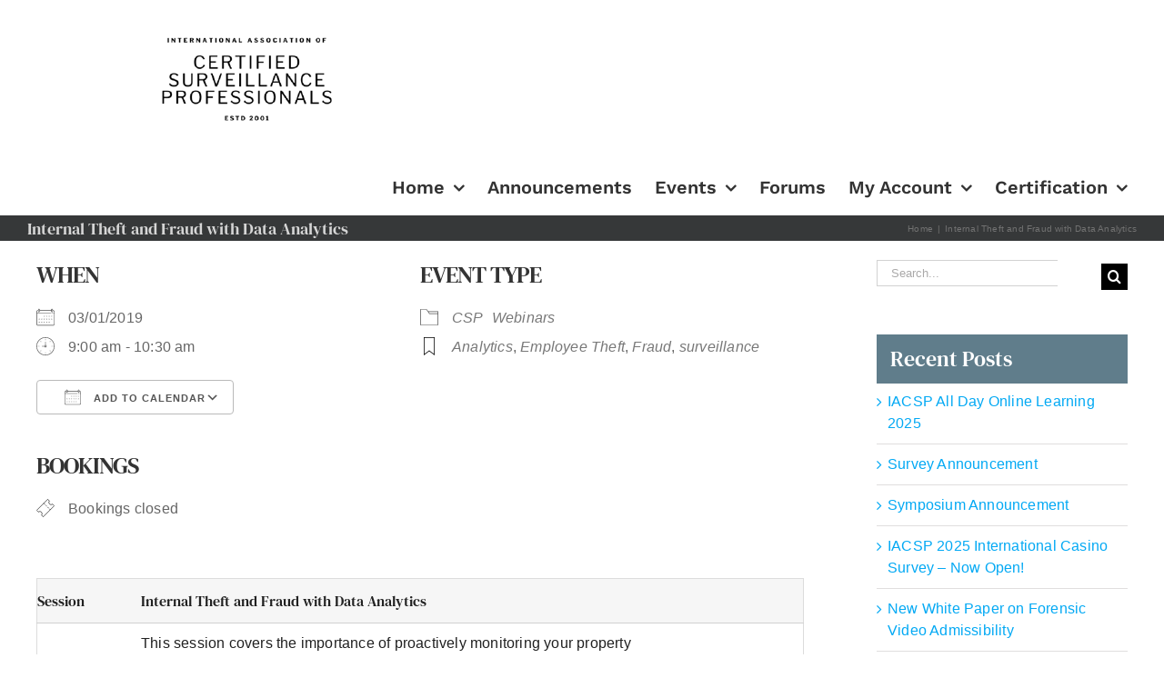

--- FILE ---
content_type: text/html; charset=UTF-8
request_url: https://iacsp.org/events/internal-theft-and-fraud-with-data-analytics/
body_size: 23499
content:
<!DOCTYPE html>
<html class="avada-html-layout-wide avada-html-header-position-top" lang="en-US" prefix="og: http://ogp.me/ns# fb: http://ogp.me/ns/fb#">
<head>
	<meta http-equiv="X-UA-Compatible" content="IE=edge" />
	<meta http-equiv="Content-Type" content="text/html; charset=utf-8"/>
	<meta name="viewport" content="width=device-width, initial-scale=1" />
	<script>var et_site_url='https://iacsp.org';var et_post_id='1479';function et_core_page_resource_fallback(a,b){"undefined"===typeof b&&(b=a.sheet.cssRules&&0===a.sheet.cssRules.length);b&&(a.onerror=null,a.onload=null,a.href?a.href=et_site_url+"/?et_core_page_resource="+a.id+et_post_id:a.src&&(a.src=et_site_url+"/?et_core_page_resource="+a.id+et_post_id))}
</script><meta name='robots' content='index, follow, max-image-preview:large, max-snippet:-1, max-video-preview:-1' />

	<!-- This site is optimized with the Yoast SEO plugin v21.7 - https://yoast.com/wordpress/plugins/seo/ -->
	<title>Internal Theft and Fraud with Data Analytics - IACSP</title>
	<link rel="canonical" href="https://iacsp.org/events/internal-theft-and-fraud-with-data-analytics/" />
	<meta property="og:locale" content="en_US" />
	<meta property="og:type" content="article" />
	<meta property="og:title" content="Internal Theft and Fraud with Data Analytics - IACSP" />
	<meta property="og:description" content="03/01/2019 @ 9:00 am - 10:30 am - This session covers the importance of proactively monitoring your property for theft and fraud committed by employees." />
	<meta property="og:url" content="https://iacsp.org/events/internal-theft-and-fraud-with-data-analytics/" />
	<meta property="og:site_name" content="IACSP" />
	<meta name="twitter:card" content="summary_large_image" />
	<meta name="twitter:label1" content="Est. reading time" />
	<meta name="twitter:data1" content="2 minutes" />
	<script type="application/ld+json" class="yoast-schema-graph">{"@context":"https://schema.org","@graph":[{"@type":"WebPage","@id":"https://iacsp.org/events/internal-theft-and-fraud-with-data-analytics/","url":"https://iacsp.org/events/internal-theft-and-fraud-with-data-analytics/","name":"Internal Theft and Fraud with Data Analytics - IACSP","isPartOf":{"@id":"https://iacsp.org/#website"},"datePublished":"2019-01-30T23:03:45+00:00","dateModified":"2019-01-30T23:03:45+00:00","breadcrumb":{"@id":"https://iacsp.org/events/internal-theft-and-fraud-with-data-analytics/#breadcrumb"},"inLanguage":"en-US","potentialAction":[{"@type":"ReadAction","target":["https://iacsp.org/events/internal-theft-and-fraud-with-data-analytics/"]}]},{"@type":"BreadcrumbList","@id":"https://iacsp.org/events/internal-theft-and-fraud-with-data-analytics/#breadcrumb","itemListElement":[{"@type":"ListItem","position":1,"name":"Home","item":"https://iacsp.org/"},{"@type":"ListItem","position":2,"name":"Internal Theft and Fraud with Data Analytics"}]},{"@type":"WebSite","@id":"https://iacsp.org/#website","url":"https://iacsp.org/","name":"IACSP","description":"International Association of Certified Surveillance Professionals","publisher":{"@id":"https://iacsp.org/#organization"},"potentialAction":[{"@type":"SearchAction","target":{"@type":"EntryPoint","urlTemplate":"https://iacsp.org/?s={search_term_string}"},"query-input":"required name=search_term_string"}],"inLanguage":"en-US"},{"@type":"Organization","@id":"https://iacsp.org/#organization","name":"IACSP","url":"https://iacsp.org/","logo":{"@type":"ImageObject","inLanguage":"en-US","@id":"https://iacsp.org/#/schema/logo/image/","url":"https://iacsp.org/wp-content/uploads/2016/12/mini_logo.jpg","contentUrl":"https://iacsp.org/wp-content/uploads/2016/12/mini_logo.jpg","width":180,"height":131,"caption":"IACSP"},"image":{"@id":"https://iacsp.org/#/schema/logo/image/"}}]}</script>
	<!-- / Yoast SEO plugin. -->


<link rel='dns-prefetch' href='//www.googletagmanager.com' />
<link rel='dns-prefetch' href='//stackpath.bootstrapcdn.com' />
<link rel='dns-prefetch' href='//fonts.googleapis.com' />
<link rel="alternate" type="application/rss+xml" title="IACSP &raquo; Feed" href="https://iacsp.org/feed/" />
<link rel="alternate" type="application/rss+xml" title="IACSP &raquo; Comments Feed" href="https://iacsp.org/comments/feed/" />
		
		
		
		
		
		<link rel="alternate" type="application/rss+xml" title="IACSP &raquo; Internal Theft and Fraud with Data Analytics Comments Feed" href="https://iacsp.org/events/internal-theft-and-fraud-with-data-analytics/feed/" />

		<meta property="og:title" content="Internal Theft and Fraud with Data Analytics"/>
		<meta property="og:type" content="article"/>
		<meta property="og:url" content="https://iacsp.org/events/internal-theft-and-fraud-with-data-analytics/"/>
		<meta property="og:site_name" content="IACSP"/>
		<meta property="og:description" content="Session
Internal Theft and Fraud with Data Analytics




Description
This session covers the importance of proactively monitoring your property for theft and fraud committed by employees. Such activity occurs in all areas and departments of the modern-day gaming property and can result in the loss of thousands and even millions of dollars. We will highlight the"/>

									<meta property="og:image" content="https://cdn.iacsp.org/wp-content/uploads/2024/03/01164417/IACSP-logo-black2.png"/>
							<link rel='stylesheet' id='badgeos-font-awesome-css' href='//stackpath.bootstrapcdn.com/font-awesome/4.7.0/css/font-awesome.min.css?ver=1' type='text/css' media='all' />
<link rel='stylesheet' id='srfprettylistStyleSheets-css' href='https://iacsp.org/wp-content/plugins/pretty-file-list-pro/styles/Unboxed_grey.css?ver=6.6.1' type='text/css' media='all' />
<link rel='stylesheet' id='dashicons-css' href='https://iacsp.org/wp-includes/css/dashicons.min.css?ver=6.6.1' type='text/css' media='all' />
<link rel='stylesheet' id='mp-theme-css' href='https://iacsp.org/wp-content/plugins/memberpress/css/ui/theme.css?ver=1.11.37' type='text/css' media='all' />
<link rel='stylesheet' id='wp-components-css' href='https://iacsp.org/wp-includes/css/dist/components/style.min.css?ver=6.6.1' type='text/css' media='all' />
<link rel='stylesheet' id='wp-preferences-css' href='https://iacsp.org/wp-includes/css/dist/preferences/style.min.css?ver=6.6.1' type='text/css' media='all' />
<link rel='stylesheet' id='wp-block-editor-css' href='https://iacsp.org/wp-includes/css/dist/block-editor/style.min.css?ver=6.6.1' type='text/css' media='all' />
<link rel='stylesheet' id='wp-reusable-blocks-css' href='https://iacsp.org/wp-includes/css/dist/reusable-blocks/style.min.css?ver=6.6.1' type='text/css' media='all' />
<link rel='stylesheet' id='wp-patterns-css' href='https://iacsp.org/wp-includes/css/dist/patterns/style.min.css?ver=6.6.1' type='text/css' media='all' />
<link rel='stylesheet' id='wp-editor-css' href='https://iacsp.org/wp-includes/css/dist/editor/style.min.css?ver=6.6.1' type='text/css' media='all' />
<link rel='stylesheet' id='bos_blocks-bos-style-css-css' href='https://iacsp.org/wp-content/plugins/badgeos/includes/blocks/dist/blocks.style.build.css?ver=1.0.0' type='text/css' media='1' />
<link rel='stylesheet' id='sensei-theme-blocks-css' href='https://iacsp.org/wp-content/plugins/sensei-lms/assets/dist/css/sensei-theme-blocks.css?ver=c3db2a444fe67e8cdcea' type='text/css' media='all' />
<link rel='stylesheet' id='sensei-sidebar-mobile-menu-css' href='https://iacsp.org/wp-content/plugins/sensei-lms/assets/dist/css/sensei-course-theme/sidebar-mobile-menu.css?ver=a2904062ba4cd0776255' type='text/css' media='all' />
<style id='classic-theme-styles-inline-css' type='text/css'>
/*! This file is auto-generated */
.wp-block-button__link{color:#fff;background-color:#32373c;border-radius:9999px;box-shadow:none;text-decoration:none;padding:calc(.667em + 2px) calc(1.333em + 2px);font-size:1.125em}.wp-block-file__button{background:#32373c;color:#fff;text-decoration:none}
</style>
<style id='global-styles-inline-css' type='text/css'>
:root{--wp--preset--aspect-ratio--square: 1;--wp--preset--aspect-ratio--4-3: 4/3;--wp--preset--aspect-ratio--3-4: 3/4;--wp--preset--aspect-ratio--3-2: 3/2;--wp--preset--aspect-ratio--2-3: 2/3;--wp--preset--aspect-ratio--16-9: 16/9;--wp--preset--aspect-ratio--9-16: 9/16;--wp--preset--color--black: #000000;--wp--preset--color--cyan-bluish-gray: #abb8c3;--wp--preset--color--white: #ffffff;--wp--preset--color--pale-pink: #f78da7;--wp--preset--color--vivid-red: #cf2e2e;--wp--preset--color--luminous-vivid-orange: #ff6900;--wp--preset--color--luminous-vivid-amber: #fcb900;--wp--preset--color--light-green-cyan: #7bdcb5;--wp--preset--color--vivid-green-cyan: #00d084;--wp--preset--color--pale-cyan-blue: #8ed1fc;--wp--preset--color--vivid-cyan-blue: #0693e3;--wp--preset--color--vivid-purple: #9b51e0;--wp--preset--gradient--vivid-cyan-blue-to-vivid-purple: linear-gradient(135deg,rgba(6,147,227,1) 0%,rgb(155,81,224) 100%);--wp--preset--gradient--light-green-cyan-to-vivid-green-cyan: linear-gradient(135deg,rgb(122,220,180) 0%,rgb(0,208,130) 100%);--wp--preset--gradient--luminous-vivid-amber-to-luminous-vivid-orange: linear-gradient(135deg,rgba(252,185,0,1) 0%,rgba(255,105,0,1) 100%);--wp--preset--gradient--luminous-vivid-orange-to-vivid-red: linear-gradient(135deg,rgba(255,105,0,1) 0%,rgb(207,46,46) 100%);--wp--preset--gradient--very-light-gray-to-cyan-bluish-gray: linear-gradient(135deg,rgb(238,238,238) 0%,rgb(169,184,195) 100%);--wp--preset--gradient--cool-to-warm-spectrum: linear-gradient(135deg,rgb(74,234,220) 0%,rgb(151,120,209) 20%,rgb(207,42,186) 40%,rgb(238,44,130) 60%,rgb(251,105,98) 80%,rgb(254,248,76) 100%);--wp--preset--gradient--blush-light-purple: linear-gradient(135deg,rgb(255,206,236) 0%,rgb(152,150,240) 100%);--wp--preset--gradient--blush-bordeaux: linear-gradient(135deg,rgb(254,205,165) 0%,rgb(254,45,45) 50%,rgb(107,0,62) 100%);--wp--preset--gradient--luminous-dusk: linear-gradient(135deg,rgb(255,203,112) 0%,rgb(199,81,192) 50%,rgb(65,88,208) 100%);--wp--preset--gradient--pale-ocean: linear-gradient(135deg,rgb(255,245,203) 0%,rgb(182,227,212) 50%,rgb(51,167,181) 100%);--wp--preset--gradient--electric-grass: linear-gradient(135deg,rgb(202,248,128) 0%,rgb(113,206,126) 100%);--wp--preset--gradient--midnight: linear-gradient(135deg,rgb(2,3,129) 0%,rgb(40,116,252) 100%);--wp--preset--font-size--small: 10.5px;--wp--preset--font-size--medium: 20px;--wp--preset--font-size--large: 21px;--wp--preset--font-size--x-large: 42px;--wp--preset--font-size--normal: 14px;--wp--preset--font-size--xlarge: 28px;--wp--preset--font-size--huge: 42px;--wp--preset--spacing--20: 0.44rem;--wp--preset--spacing--30: 0.67rem;--wp--preset--spacing--40: 1rem;--wp--preset--spacing--50: 1.5rem;--wp--preset--spacing--60: 2.25rem;--wp--preset--spacing--70: 3.38rem;--wp--preset--spacing--80: 5.06rem;--wp--preset--shadow--natural: 6px 6px 9px rgba(0, 0, 0, 0.2);--wp--preset--shadow--deep: 12px 12px 50px rgba(0, 0, 0, 0.4);--wp--preset--shadow--sharp: 6px 6px 0px rgba(0, 0, 0, 0.2);--wp--preset--shadow--outlined: 6px 6px 0px -3px rgba(255, 255, 255, 1), 6px 6px rgba(0, 0, 0, 1);--wp--preset--shadow--crisp: 6px 6px 0px rgba(0, 0, 0, 1);}:where(.is-layout-flex){gap: 0.5em;}:where(.is-layout-grid){gap: 0.5em;}body .is-layout-flex{display: flex;}.is-layout-flex{flex-wrap: wrap;align-items: center;}.is-layout-flex > :is(*, div){margin: 0;}body .is-layout-grid{display: grid;}.is-layout-grid > :is(*, div){margin: 0;}:where(.wp-block-columns.is-layout-flex){gap: 2em;}:where(.wp-block-columns.is-layout-grid){gap: 2em;}:where(.wp-block-post-template.is-layout-flex){gap: 1.25em;}:where(.wp-block-post-template.is-layout-grid){gap: 1.25em;}.has-black-color{color: var(--wp--preset--color--black) !important;}.has-cyan-bluish-gray-color{color: var(--wp--preset--color--cyan-bluish-gray) !important;}.has-white-color{color: var(--wp--preset--color--white) !important;}.has-pale-pink-color{color: var(--wp--preset--color--pale-pink) !important;}.has-vivid-red-color{color: var(--wp--preset--color--vivid-red) !important;}.has-luminous-vivid-orange-color{color: var(--wp--preset--color--luminous-vivid-orange) !important;}.has-luminous-vivid-amber-color{color: var(--wp--preset--color--luminous-vivid-amber) !important;}.has-light-green-cyan-color{color: var(--wp--preset--color--light-green-cyan) !important;}.has-vivid-green-cyan-color{color: var(--wp--preset--color--vivid-green-cyan) !important;}.has-pale-cyan-blue-color{color: var(--wp--preset--color--pale-cyan-blue) !important;}.has-vivid-cyan-blue-color{color: var(--wp--preset--color--vivid-cyan-blue) !important;}.has-vivid-purple-color{color: var(--wp--preset--color--vivid-purple) !important;}.has-black-background-color{background-color: var(--wp--preset--color--black) !important;}.has-cyan-bluish-gray-background-color{background-color: var(--wp--preset--color--cyan-bluish-gray) !important;}.has-white-background-color{background-color: var(--wp--preset--color--white) !important;}.has-pale-pink-background-color{background-color: var(--wp--preset--color--pale-pink) !important;}.has-vivid-red-background-color{background-color: var(--wp--preset--color--vivid-red) !important;}.has-luminous-vivid-orange-background-color{background-color: var(--wp--preset--color--luminous-vivid-orange) !important;}.has-luminous-vivid-amber-background-color{background-color: var(--wp--preset--color--luminous-vivid-amber) !important;}.has-light-green-cyan-background-color{background-color: var(--wp--preset--color--light-green-cyan) !important;}.has-vivid-green-cyan-background-color{background-color: var(--wp--preset--color--vivid-green-cyan) !important;}.has-pale-cyan-blue-background-color{background-color: var(--wp--preset--color--pale-cyan-blue) !important;}.has-vivid-cyan-blue-background-color{background-color: var(--wp--preset--color--vivid-cyan-blue) !important;}.has-vivid-purple-background-color{background-color: var(--wp--preset--color--vivid-purple) !important;}.has-black-border-color{border-color: var(--wp--preset--color--black) !important;}.has-cyan-bluish-gray-border-color{border-color: var(--wp--preset--color--cyan-bluish-gray) !important;}.has-white-border-color{border-color: var(--wp--preset--color--white) !important;}.has-pale-pink-border-color{border-color: var(--wp--preset--color--pale-pink) !important;}.has-vivid-red-border-color{border-color: var(--wp--preset--color--vivid-red) !important;}.has-luminous-vivid-orange-border-color{border-color: var(--wp--preset--color--luminous-vivid-orange) !important;}.has-luminous-vivid-amber-border-color{border-color: var(--wp--preset--color--luminous-vivid-amber) !important;}.has-light-green-cyan-border-color{border-color: var(--wp--preset--color--light-green-cyan) !important;}.has-vivid-green-cyan-border-color{border-color: var(--wp--preset--color--vivid-green-cyan) !important;}.has-pale-cyan-blue-border-color{border-color: var(--wp--preset--color--pale-cyan-blue) !important;}.has-vivid-cyan-blue-border-color{border-color: var(--wp--preset--color--vivid-cyan-blue) !important;}.has-vivid-purple-border-color{border-color: var(--wp--preset--color--vivid-purple) !important;}.has-vivid-cyan-blue-to-vivid-purple-gradient-background{background: var(--wp--preset--gradient--vivid-cyan-blue-to-vivid-purple) !important;}.has-light-green-cyan-to-vivid-green-cyan-gradient-background{background: var(--wp--preset--gradient--light-green-cyan-to-vivid-green-cyan) !important;}.has-luminous-vivid-amber-to-luminous-vivid-orange-gradient-background{background: var(--wp--preset--gradient--luminous-vivid-amber-to-luminous-vivid-orange) !important;}.has-luminous-vivid-orange-to-vivid-red-gradient-background{background: var(--wp--preset--gradient--luminous-vivid-orange-to-vivid-red) !important;}.has-very-light-gray-to-cyan-bluish-gray-gradient-background{background: var(--wp--preset--gradient--very-light-gray-to-cyan-bluish-gray) !important;}.has-cool-to-warm-spectrum-gradient-background{background: var(--wp--preset--gradient--cool-to-warm-spectrum) !important;}.has-blush-light-purple-gradient-background{background: var(--wp--preset--gradient--blush-light-purple) !important;}.has-blush-bordeaux-gradient-background{background: var(--wp--preset--gradient--blush-bordeaux) !important;}.has-luminous-dusk-gradient-background{background: var(--wp--preset--gradient--luminous-dusk) !important;}.has-pale-ocean-gradient-background{background: var(--wp--preset--gradient--pale-ocean) !important;}.has-electric-grass-gradient-background{background: var(--wp--preset--gradient--electric-grass) !important;}.has-midnight-gradient-background{background: var(--wp--preset--gradient--midnight) !important;}.has-small-font-size{font-size: var(--wp--preset--font-size--small) !important;}.has-medium-font-size{font-size: var(--wp--preset--font-size--medium) !important;}.has-large-font-size{font-size: var(--wp--preset--font-size--large) !important;}.has-x-large-font-size{font-size: var(--wp--preset--font-size--x-large) !important;}
:where(.wp-block-post-template.is-layout-flex){gap: 1.25em;}:where(.wp-block-post-template.is-layout-grid){gap: 1.25em;}
:where(.wp-block-columns.is-layout-flex){gap: 2em;}:where(.wp-block-columns.is-layout-grid){gap: 2em;}
:root :where(.wp-block-pullquote){font-size: 1.5em;line-height: 1.6;}
</style>
<link rel='stylesheet' id='bbp_private_replies_style-css' href='https://iacsp.org/wp-content/plugins/bbpress-private-replies/css/frond-end.css?ver=6.6.1' type='text/css' media='all' />
<link rel='stylesheet' id='events-manager-css' href='https://iacsp.org/wp-content/plugins/events-manager/includes/css/events-manager.min.css?ver=7.0.5' type='text/css' media='all' />
<link rel='stylesheet' id='events-manager-pro-css' href='https://iacsp.org/wp-content/plugins/events-manager-pro/includes/css/events-manager-pro.css?ver=2.7' type='text/css' media='all' />
<link rel='stylesheet' id='fep-common-style-css' href='https://iacsp.org/wp-content/plugins/front-end-pm/assets/css/common-style.css?ver=11.4.3' type='text/css' media='all' />
<style id='fep-common-style-inline-css' type='text/css'>
#fep-wrapper{background-color:;color:#000000;} #fep-wrapper a:not(.fep-button,.fep-button-active) {color:#000080;} .fep-button{background-color:#F0FCFF;color:#000000;} .fep-button:hover,.fep-button-active{background-color:#D3EEF5;color:#000000;} .fep-odd-even > div:nth-child(odd) {background-color:#F2F7FC;} .fep-odd-even > div:nth-child(even) {background-color:#FAFAFA;} .fep-message .fep-message-title-heading, .fep-per-message .fep-message-title{background-color:#F2F7FC;} #fep-content-single-heads .fep-message-head:hover,#fep-content-single-heads .fep-message-head-active{background-color:#D3EEF5;color:#000000;}
</style>
<link rel='stylesheet' id='quiz-maker-track-users-css' href='https://iacsp.org/wp-content/plugins/quiz-maker-track-users/public/css/quiz-maker-track-users-public.css?ver=1.0.0' type='text/css' media='all' />
<link rel='stylesheet' id='quiz-maker-user-dashboard-css' href='https://iacsp.org/wp-content/plugins/quiz-maker-user-dashboard/public/css/quiz-maker-user-dashboard-public.css?ver=1.0.1' type='text/css' media='all' />
<link rel='stylesheet' id='quiz-maker-user-dashboard-dataTable-min-css' href='https://iacsp.org/wp-content/plugins/quiz-maker-user-dashboard/public/css/user-dashboard-dataTables.min.css?ver=1.0.1' type='text/css' media='all' />
<link rel='stylesheet' id='quiz-maker-user-dashboard-sweetalert-css-css' href='https://iacsp.org/wp-content/plugins/quiz-maker-user-dashboard/public/css/quiz-maker-user-dashboard-sweetalert2.min.css?ver=1.0.1' type='text/css' media='all' />
<link rel='stylesheet' id='quiz-maker-css' href='https://iacsp.org/wp-content/plugins/quiz-maker/public/css/quiz-maker-public.css?ver=31.7.8' type='text/css' media='all' />
<link rel='stylesheet' id='module-frontend-css' href='https://iacsp.org/wp-content/plugins/sensei-lms/assets/dist/css/modules-frontend.css?ver=cca6dcd88abe8edd7799' type='text/css' media='all' />
<link rel='stylesheet' id='pages-frontend-css' href='https://iacsp.org/wp-content/plugins/sensei-lms/assets/dist/css/pages-frontend.css?ver=edcdf7465b8aa0bcaa21' type='text/css' media='all' />
<link rel='stylesheet' id='sensei-frontend-css' href='https://iacsp.org/wp-content/plugins/sensei-lms/assets/dist/css/frontend.css?ver=75c2e95b3f38cf43b909' type='text/css' media='screen' />
<link rel='stylesheet' id='badgeos-single-css' href='https://iacsp.org/wp-content/plugins/badgeos/css/badgeos-single.min.css?ver=3.7.1.6' type='text/css' media='all' />
<link rel='stylesheet' id='et_monarch-css-css' href='https://iacsp.org/wp-content/plugins/monarch/css/style.css?ver=1.4.14' type='text/css' media='all' />
<link rel='stylesheet' id='et-gf-open-sans-css' href='https://fonts.googleapis.com/css?family=Open+Sans:400,700' type='text/css' media='all' />
<link rel='stylesheet' id='fusion-dynamic-css-css' href='https://iacsp.org/wp-content/uploads/fusion-styles/f037027a13f2651df3c9aab067ce92ab.min.css?ver=3.4.2' type='text/css' media='all' />
<script type="text/javascript" src="https://iacsp.org/wp-includes/js/jquery/jquery.min.js?ver=3.7.1" id="jquery-core-js"></script>
<script type="text/javascript" src="https://iacsp.org/wp-includes/js/jquery/jquery-migrate.min.js?ver=3.4.1" id="jquery-migrate-js"></script>
<script type="text/javascript" id="prettylistjs-js-extra">
/* <![CDATA[ */
var FileListProParams = {"defaultSearchMessage":"Search...","noSelectedTypeMessage":"No files of selected type(s) found.","noTypeMessage":"No types selected.","noFilesFoundMessage":"No files found."};
/* ]]> */
</script>
<script type="text/javascript" src="https://iacsp.org/wp-content/plugins/pretty-file-list-pro/js/PrettyFileList.js?ver=6.6.1" id="prettylistjs-js"></script>
<script type="text/javascript" src="https://iacsp.org/wp-includes/js/jquery/ui/core.min.js?ver=1.13.3" id="jquery-ui-core-js"></script>
<script type="text/javascript" src="https://iacsp.org/wp-includes/js/jquery/ui/mouse.min.js?ver=1.13.3" id="jquery-ui-mouse-js"></script>
<script type="text/javascript" src="https://iacsp.org/wp-includes/js/jquery/ui/sortable.min.js?ver=1.13.3" id="jquery-ui-sortable-js"></script>
<script type="text/javascript" src="https://iacsp.org/wp-includes/js/jquery/ui/datepicker.min.js?ver=1.13.3" id="jquery-ui-datepicker-js"></script>
<script type="text/javascript" id="jquery-ui-datepicker-js-after">
/* <![CDATA[ */
jQuery(function(jQuery){jQuery.datepicker.setDefaults({"closeText":"Close","currentText":"Today","monthNames":["January","February","March","April","May","June","July","August","September","October","November","December"],"monthNamesShort":["Jan","Feb","Mar","Apr","May","Jun","Jul","Aug","Sep","Oct","Nov","Dec"],"nextText":"Next","prevText":"Previous","dayNames":["Sunday","Monday","Tuesday","Wednesday","Thursday","Friday","Saturday"],"dayNamesShort":["Sun","Mon","Tue","Wed","Thu","Fri","Sat"],"dayNamesMin":["S","M","T","W","T","F","S"],"dateFormat":"mm\/dd\/yy","firstDay":1,"isRTL":false});});
/* ]]> */
</script>
<script type="text/javascript" src="https://iacsp.org/wp-includes/js/jquery/ui/resizable.min.js?ver=1.13.3" id="jquery-ui-resizable-js"></script>
<script type="text/javascript" src="https://iacsp.org/wp-includes/js/jquery/ui/draggable.min.js?ver=1.13.3" id="jquery-ui-draggable-js"></script>
<script type="text/javascript" src="https://iacsp.org/wp-includes/js/jquery/ui/controlgroup.min.js?ver=1.13.3" id="jquery-ui-controlgroup-js"></script>
<script type="text/javascript" src="https://iacsp.org/wp-includes/js/jquery/ui/checkboxradio.min.js?ver=1.13.3" id="jquery-ui-checkboxradio-js"></script>
<script type="text/javascript" src="https://iacsp.org/wp-includes/js/jquery/ui/button.min.js?ver=1.13.3" id="jquery-ui-button-js"></script>
<script type="text/javascript" src="https://iacsp.org/wp-includes/js/jquery/ui/dialog.min.js?ver=1.13.3" id="jquery-ui-dialog-js"></script>
<script type="text/javascript" id="events-manager-js-extra">
/* <![CDATA[ */
var EM = {"ajaxurl":"https:\/\/iacsp.org\/wp-admin\/admin-ajax.php","locationajaxurl":"https:\/\/iacsp.org\/wp-admin\/admin-ajax.php?action=locations_search","firstDay":"1","locale":"en","dateFormat":"yy-mm-dd","ui_css":"https:\/\/iacsp.org\/wp-content\/plugins\/events-manager\/includes\/css\/jquery-ui\/build.min.css","show24hours":"0","is_ssl":"1","autocomplete_limit":"10","calendar":{"breakpoints":{"small":560,"medium":908,"large":false}},"phone":"","datepicker":{"format":"m\/d\/Y"},"search":{"breakpoints":{"small":650,"medium":850,"full":false}},"url":"https:\/\/iacsp.org\/wp-content\/plugins\/events-manager","assets":{"input.em-uploader":{"js":{"em-uploader":{"url":"https:\/\/iacsp.org\/wp-content\/plugins\/events-manager\/includes\/js\/em-uploader.js?v=7.0.5","event":"em_uploader_ready"}}},".em-recurrence-sets, .em-timezone":{"js":{"luxon":{"url":"luxon\/luxon.js?v=7.0.5","event":"em_luxon_ready"}}},".em-booking-form, #em-booking-form, .em-booking-recurring, .em-event-booking-form":{"js":{"em-bookings":{"url":"https:\/\/iacsp.org\/wp-content\/plugins\/events-manager\/includes\/js\/bookingsform.js?v=7.0.5","event":"em_booking_form_js_loaded"}}}},"cached":"1","bookingInProgress":"Please wait while the booking is being submitted.","tickets_save":"Save Ticket","bookingajaxurl":"https:\/\/iacsp.org\/wp-admin\/admin-ajax.php","bookings_export_save":"Export Bookings","bookings_settings_save":"Save Settings","booking_delete":"Are you sure you want to delete?","booking_offset":"30","bookings":{"submit_button":{"text":{"default":"Register Now","free":"Register Now","payment":"Register Now","processing":"Processing ..."}},"update_listener":""},"bb_full":"Sold Out","bb_book":"Book Now","bb_booking":"Booking...","bb_booked":"Booking Submitted","bb_error":"Booking Error. Try again?","bb_cancel":"Cancel","bb_canceling":"Canceling...","bb_cancelled":"Cancelled","bb_cancel_error":"Cancellation Error. Try again?","txt_search":"Search","txt_searching":"Searching...","txt_loading":"Loading...","cache":"1"};
/* ]]> */
</script>
<script type="text/javascript" src="https://iacsp.org/wp-content/plugins/events-manager/includes/js/events-manager.js?ver=7.0.5" id="events-manager-js"></script>
<script type="text/javascript" src="https://iacsp.org/wp-content/plugins/events-manager-pro/includes/js/events-manager-pro.js?ver=2.7" id="events-manager-pro-js"></script>
<script type="text/javascript" src="https://iacsp.org/wp-content/plugins/quiz-maker-track-users/public/js/quiz-maker-track-users-public.js?ver=1.0.0" id="quiz-maker-track-users-js"></script>
<script type="text/javascript" id="quiz-maker-track-users-ajax-js-extra">
/* <![CDATA[ */
var quiz_maker_track_users_public_ajax = {"ajax_url":"https:\/\/iacsp.org\/wp-admin\/admin-ajax.php"};
/* ]]> */
</script>
<script type="text/javascript" src="https://iacsp.org/wp-content/plugins/quiz-maker-track-users/public/js/quiz-maker-track-users-ajax.js?ver=1.0.0" id="quiz-maker-track-users-ajax-js"></script>
<script type="text/javascript" id="quiz-maker-user-dashboard-js-extra">
/* <![CDATA[ */
var AysQuizUserDashboardObj = {"loadResource":"Can't load resource.","dataDeleted":"Maybe the data has been deleted.","sEmptyTable":"No data available in table","sInfo":"Showing _START_ to _END_ of _TOTAL_ entries","sInfoEmpty":"Showing 0 to 0 of 0 entries","sInfoFiltered":"(filtered from _MAX_ total entries)","sLengthMenu":"Show _MENU_ entries","sLoadingRecords":"Loading...","sProcessing":"Processing...","sSearch":"Search:","sZeroRecords":"No matching records found","sFirst":"First","sLast":"Last","sNext":"Next","sPrevious":"Previous","sSortAscending":": activate to sort column ascending","sSortDescending":": activate to sort column descending","attempt":"Attempt","userProgress":"User progress","progressionChart":"Progression chart","all":"All"};
/* ]]> */
</script>
<script type="text/javascript" src="https://iacsp.org/wp-content/plugins/quiz-maker-user-dashboard/public/js/quiz-maker-user-dashboard-public.js?ver=1.0.1" id="quiz-maker-user-dashboard-js"></script>
<script type="text/javascript" src="https://iacsp.org/wp-content/plugins/revslider/public/assets/js/rbtools.min.js?ver=6.6.14" async id="tp-tools-js"></script>
<script type="text/javascript" src="https://iacsp.org/wp-content/plugins/revslider/public/assets/js/rs6.min.js?ver=6.6.14" async id="revmin-js"></script>

<!-- Google Analytics snippet added by Site Kit -->
<script type="text/javascript" src="https://www.googletagmanager.com/gtag/js?id=UA-4317052-6" id="google_gtagjs-js" async></script>
<script type="text/javascript" id="google_gtagjs-js-after">
/* <![CDATA[ */
window.dataLayer = window.dataLayer || [];function gtag(){dataLayer.push(arguments);}
gtag('set', 'linker', {"domains":["iacsp.org"]} );
gtag("js", new Date());
gtag("set", "developer_id.dZTNiMT", true);
gtag("config", "UA-4317052-6", {"anonymize_ip":true});
/* ]]> */
</script>

<!-- End Google Analytics snippet added by Site Kit -->
<link rel="https://api.w.org/" href="https://iacsp.org/wp-json/" /><link rel="EditURI" type="application/rsd+xml" title="RSD" href="https://iacsp.org/xmlrpc.php?rsd" />
<link rel='shortlink' href='https://iacsp.org/?p=1479' />
<link rel="alternate" title="oEmbed (JSON)" type="application/json+oembed" href="https://iacsp.org/wp-json/oembed/1.0/embed?url=https%3A%2F%2Fiacsp.org%2Fevents%2Finternal-theft-and-fraud-with-data-analytics%2F" />
<link rel="alternate" title="oEmbed (XML)" type="text/xml+oembed" href="https://iacsp.org/wp-json/oembed/1.0/embed?url=https%3A%2F%2Fiacsp.org%2Fevents%2Finternal-theft-and-fraud-with-data-analytics%2F&#038;format=xml" />
<meta name="generator" content="Site Kit by Google 1.105.0" />    <style type="text/css">

      .mpcs-classroom .nav-back i,
      .mpcs-classroom .navbar-section a.btn,
      .mpcs-classroom .navbar-section button,
      .mpcs-classroom div#mpcs-lesson-navigation button {
        color: rgba(255, 255, 255) !important;
      }

      .mpcs-classroom .navbar-section .dropdown .menu a {
        color: #333;
      }

      .mpcs-classroom .mpcs-progress-ring {
        background-color: rgba(29, 166, 154) !important;
      }

      .mpcs-classroom .mpcs-course-filter .dropdown .btn span,
      .mpcs-classroom .mpcs-course-filter .dropdown .btn i,
      .mpcs-classroom .mpcs-course-filter .input-group .input-group-btn,
      .mpcs-classroom .mpcs-course-filter .input-group .mpcs-search,
      .mpcs-classroom .mpcs-course-filter .input-group input[type=text],
      .mpcs-classroom .mpcs-course-filter .dropdown a,
      .mpcs-classroom .pagination,
      .mpcs-classroom .pagination i,
      .mpcs-classroom .pagination a {
        color: rgba(44, 54, 55) !important;
        border-color: rgba(44, 54, 55) !important;
      }

      /* body.mpcs-classroom a{
        color: rgba();
      } */

      #mpcs-navbar,
      #mpcs-navbar button#mpcs-classroom-previous-lesson-link,
      #mpcs-navbar button#mpcs-classroom-previous-lesson-link:hover,
      .mpcs-classroom div#mpcs-lesson-navigation button#previous_lesson_link,
      .mpcs-classroom div#mpcs-lesson-navigation button#previous_lesson_link:hover {
        background: rgba(44, 54, 55);
      }

      .course-progress .user-progress,
      .btn-green,
      #mpcs-navbar button:not(#mpcs-classroom-previous-lesson-link),
      .mpcs-classroom div#mpcs-lesson-navigation button:not(#previous_lesson_link),
      .mpcs-classroom #mpcs-quiz-navigation button:focus,
      .mpcs-classroom #mpcs-quiz-navigation button:hover {
        background: rgba(29, 166, 154, 0.9);
      }

      .btn-green:hover,
      #mpcs-navbar button:not(#mpcs-classroom-previous-lesson-link):focus,
      #mpcs-navbar button:not(#mpcs-classroom-previous-lesson-link):hover,
      .mpcs-classroom div#mpcs-lesson-navigation button:not(#previous_lesson_link):focus,
      .mpcs-classroom div#mpcs-lesson-navigation button:not(#previous_lesson_link):hover,
      .mpcs-classroom #mpcs-quiz-navigation button {
        background: rgba(29, 166, 154);
      }

      .btn-green{border: rgba(29, 166, 154)}

      .course-progress .progress-text,
      .mpcs-lesson i.mpcs-circle-regular {
        color: rgba(29, 166, 154);
      }

      #mpcs-main #bookmark, .mpcs-lesson.current{background: rgba(29, 166, 154, 0.3)}

      .mpcs-instructor .tile-subtitle{
        color: rgba(29, 166, 154, 1);
      }

      .mpcs-classroom .mpcs-quiz-question-feedback {
        border-top-color: rgba(29, 166, 154, 1);
        border-bottom-color: rgba(29, 166, 154, 1);
      }

    </style>
    		<style>
			:root {
						}
		</style>
				<style type="text/css">
			.em-coupon-code { width:150px; }
			#em-coupon-loading { display:inline-block; width:16px; height: 16px; margin-left:4px; background:url(https://iacsp.org/wp-content/plugins/events-manager-pro/includes/images/spinner.gif)}
			.em-coupon-message { display:inline-block; margin:5px 0px 0px 105px; text-indent:22px; }
			.em-coupon-success { color:green; background:url(https://iacsp.org/wp-content/plugins/events-manager-pro/includes/images/success.png) 0px 0px no-repeat }
			.em-coupon-error { color:red; background:url(https://iacsp.org/wp-content/plugins/events-manager-pro/includes/images/error.png) 0px 0px no-repeat }
			.em-cart-coupons-form .em-coupon-message{ margin:5px 0px 0px 0px; }
			#em-coupon-loading { margin-right:4px; }	
		</style>
		<style type="text/css" id="et-social-custom-css">
				 
			</style><link rel="preload" href="https://iacsp.org/wp-content/plugins/monarch/core/admin/fonts/modules.ttf" as="font" crossorigin="anonymous"><!-- This code is added by Analytify (5.5.1) https://analytify.io/ !-->
			<script async src="https://www.googletagmanager.com/gtag/js?id=?G-TYY17XE1QB"></script>
			<script>
			window.dataLayer = window.dataLayer || [];
			function gtag(){dataLayer.push(arguments);}
			gtag('js', new Date());

			const configuration = JSON.parse( '{"anonymize_ip":"false","forceSSL":"false","allow_display_features":"false","debug_mode":true}' );
			const gaID = 'G-TYY17XE1QB';

			
			gtag('config', gaID, configuration);

			
			</script>

			<!-- This code is added by Analytify (5.5.1) !--><style type="text/css" id="css-fb-visibility">@media screen and (max-width: 640px){.fusion-no-small-visibility{display:none !important;}body:not(.fusion-builder-ui-wireframe) .sm-text-align-center{text-align:center !important;}body:not(.fusion-builder-ui-wireframe) .sm-text-align-left{text-align:left !important;}body:not(.fusion-builder-ui-wireframe) .sm-text-align-right{text-align:right !important;}body:not(.fusion-builder-ui-wireframe) .sm-mx-auto{margin-left:auto !important;margin-right:auto !important;}body:not(.fusion-builder-ui-wireframe) .sm-ml-auto{margin-left:auto !important;}body:not(.fusion-builder-ui-wireframe) .sm-mr-auto{margin-right:auto !important;}body:not(.fusion-builder-ui-wireframe) .fusion-absolute-position-small{position:absolute;top:auto;width:100%;}}@media screen and (min-width: 641px) and (max-width: 1024px){.fusion-no-medium-visibility{display:none !important;}body:not(.fusion-builder-ui-wireframe) .md-text-align-center{text-align:center !important;}body:not(.fusion-builder-ui-wireframe) .md-text-align-left{text-align:left !important;}body:not(.fusion-builder-ui-wireframe) .md-text-align-right{text-align:right !important;}body:not(.fusion-builder-ui-wireframe) .md-mx-auto{margin-left:auto !important;margin-right:auto !important;}body:not(.fusion-builder-ui-wireframe) .md-ml-auto{margin-left:auto !important;}body:not(.fusion-builder-ui-wireframe) .md-mr-auto{margin-right:auto !important;}body:not(.fusion-builder-ui-wireframe) .fusion-absolute-position-medium{position:absolute;top:auto;width:100%;}}@media screen and (min-width: 1025px){.fusion-no-large-visibility{display:none !important;}body:not(.fusion-builder-ui-wireframe) .lg-text-align-center{text-align:center !important;}body:not(.fusion-builder-ui-wireframe) .lg-text-align-left{text-align:left !important;}body:not(.fusion-builder-ui-wireframe) .lg-text-align-right{text-align:right !important;}body:not(.fusion-builder-ui-wireframe) .lg-mx-auto{margin-left:auto !important;margin-right:auto !important;}body:not(.fusion-builder-ui-wireframe) .lg-ml-auto{margin-left:auto !important;}body:not(.fusion-builder-ui-wireframe) .lg-mr-auto{margin-right:auto !important;}body:not(.fusion-builder-ui-wireframe) .fusion-absolute-position-large{position:absolute;top:auto;width:100%;}}</style><style type="text/css">.recentcomments a{display:inline !important;padding:0 !important;margin:0 !important;}</style>
<!-- Dynamic Widgets by QURL loaded - http://www.dynamic-widgets.com //-->

<!-- Google Tag Manager snippet added by Site Kit -->
<script type="text/javascript">
/* <![CDATA[ */

			( function( w, d, s, l, i ) {
				w[l] = w[l] || [];
				w[l].push( {'gtm.start': new Date().getTime(), event: 'gtm.js'} );
				var f = d.getElementsByTagName( s )[0],
					j = d.createElement( s ), dl = l != 'dataLayer' ? '&l=' + l : '';
				j.async = true;
				j.src = 'https://www.googletagmanager.com/gtm.js?id=' + i + dl;
				f.parentNode.insertBefore( j, f );
			} )( window, document, 'script', 'dataLayer', 'GTM-PX29786' );
			
/* ]]> */
</script>

<!-- End Google Tag Manager snippet added by Site Kit -->
<meta name="generator" content="Powered by Slider Revolution 6.6.14 - responsive, Mobile-Friendly Slider Plugin for WordPress with comfortable drag and drop interface." />
<script>function setREVStartSize(e){
			//window.requestAnimationFrame(function() {
				window.RSIW = window.RSIW===undefined ? window.innerWidth : window.RSIW;
				window.RSIH = window.RSIH===undefined ? window.innerHeight : window.RSIH;
				try {
					var pw = document.getElementById(e.c).parentNode.offsetWidth,
						newh;
					pw = pw===0 || isNaN(pw) || (e.l=="fullwidth" || e.layout=="fullwidth") ? window.RSIW : pw;
					e.tabw = e.tabw===undefined ? 0 : parseInt(e.tabw);
					e.thumbw = e.thumbw===undefined ? 0 : parseInt(e.thumbw);
					e.tabh = e.tabh===undefined ? 0 : parseInt(e.tabh);
					e.thumbh = e.thumbh===undefined ? 0 : parseInt(e.thumbh);
					e.tabhide = e.tabhide===undefined ? 0 : parseInt(e.tabhide);
					e.thumbhide = e.thumbhide===undefined ? 0 : parseInt(e.thumbhide);
					e.mh = e.mh===undefined || e.mh=="" || e.mh==="auto" ? 0 : parseInt(e.mh,0);
					if(e.layout==="fullscreen" || e.l==="fullscreen")
						newh = Math.max(e.mh,window.RSIH);
					else{
						e.gw = Array.isArray(e.gw) ? e.gw : [e.gw];
						for (var i in e.rl) if (e.gw[i]===undefined || e.gw[i]===0) e.gw[i] = e.gw[i-1];
						e.gh = e.el===undefined || e.el==="" || (Array.isArray(e.el) && e.el.length==0)? e.gh : e.el;
						e.gh = Array.isArray(e.gh) ? e.gh : [e.gh];
						for (var i in e.rl) if (e.gh[i]===undefined || e.gh[i]===0) e.gh[i] = e.gh[i-1];
											
						var nl = new Array(e.rl.length),
							ix = 0,
							sl;
						e.tabw = e.tabhide>=pw ? 0 : e.tabw;
						e.thumbw = e.thumbhide>=pw ? 0 : e.thumbw;
						e.tabh = e.tabhide>=pw ? 0 : e.tabh;
						e.thumbh = e.thumbhide>=pw ? 0 : e.thumbh;
						for (var i in e.rl) nl[i] = e.rl[i]<window.RSIW ? 0 : e.rl[i];
						sl = nl[0];
						for (var i in nl) if (sl>nl[i] && nl[i]>0) { sl = nl[i]; ix=i;}
						var m = pw>(e.gw[ix]+e.tabw+e.thumbw) ? 1 : (pw-(e.tabw+e.thumbw)) / (e.gw[ix]);
						newh =  (e.gh[ix] * m) + (e.tabh + e.thumbh);
					}
					var el = document.getElementById(e.c);
					if (el!==null && el) el.style.height = newh+"px";
					el = document.getElementById(e.c+"_wrapper");
					if (el!==null && el) {
						el.style.height = newh+"px";
						el.style.display = "block";
					}
				} catch(e){
					console.log("Failure at Presize of Slider:" + e)
				}
			//});
		  };</script>
		<script type="text/javascript">
			var doc = document.documentElement;
			doc.setAttribute( 'data-useragent', navigator.userAgent );
		</script>
		
	<meta name="google-site-verification" content="sFWcLm1oVN2sTwfmPlqF9m-cJ8QiMDIxipU9RORQk9U" />
<link rel="stylesheet" type="text/css" href="https://cdn.datatables.net/1.10.19/css/jquery.dataTables.css">
<link rel="stylesheet" type="text/css" href="https://cdnjs.cloudflare.com/ajax/libs/twitter-bootstrap/4.1.3/css/bootstrap.css">
<link rel="stylesheet" type="text/css" href="https://cdn.datatables.net/1.10.19/css/dataTables.bootstrap4.min.css">
<script type="text/javascript" charset="utf8" src="https://cdn.datatables.net/1.10.19/js/jquery.dataTables.js"></script>
<script>
(function($) {
    $(document).ready( function () { 
        $('#iacsp-resource-archive').DataTable( { 
            "order": [[ 3, "desc" ]], 
            "pageLength": 50 
        
        });
        $('#iacsp-webinar-archive').DataTable( { 
            "order": [[ 3, "desc" ]], 
            "pageLength": 50 
        
        });
    });
}(jQuery));
</script></head>

<body class="event-template-default single single-event postid-1479 sensei-avada-child et_monarch fusion-image-hovers fusion-pagination-sizing fusion-button_size-xlarge fusion-button_type-flat fusion-button_span-yes avada-image-rollover-circle-yes avada-image-rollover-no fusion-body ltr fusion-sticky-header no-tablet-sticky-header no-mobile-sticky-header no-mobile-slidingbar no-mobile-totop avada-has-rev-slider-styles fusion-disable-outline fusion-sub-menu-fade mobile-logo-pos-left layout-wide-mode avada-has-boxed-modal-shadow-none layout-scroll-offset-full avada-has-zero-margin-offset-top has-sidebar fusion-top-header menu-text-align-center mobile-menu-design-modern fusion-show-pagination-text fusion-header-layout-v1 avada-responsive avada-footer-fx-none avada-menu-highlight-style-bar fusion-search-form-classic fusion-main-menu-search-dropdown fusion-avatar-square avada-sticky-shrinkage avada-dropdown-styles avada-blog-layout-grid avada-blog-archive-layout-grid avada-header-shadow-no avada-menu-icon-position-left avada-has-megamenu-shadow avada-has-mainmenu-dropdown-divider avada-has-pagetitle-100-width avada-has-breadcrumb-mobile-hidden avada-has-titlebar-bar_and_content avada-has-pagination-padding avada-flyout-menu-direction-fade avada-ec-views-v1" >
			<!-- Google Tag Manager (noscript) snippet added by Site Kit -->
		<noscript>
			<iframe src="https://www.googletagmanager.com/ns.html?id=GTM-PX29786" height="0" width="0" style="display:none;visibility:hidden"></iframe>
		</noscript>
		<!-- End Google Tag Manager (noscript) snippet added by Site Kit -->
			<a class="skip-link screen-reader-text" href="#content">Skip to content</a>

	<div id="boxed-wrapper">
		<div class="fusion-sides-frame"></div>
		<div id="wrapper" class="fusion-wrapper">
			<div id="home" style="position:relative;top:-1px;"></div>
			
				
			<header class="fusion-header-wrapper">
				<div class="fusion-header-v1 fusion-logo-alignment fusion-logo-left fusion-sticky-menu-1 fusion-sticky-logo-1 fusion-mobile-logo-1  fusion-mobile-menu-design-modern">
					<div class="fusion-header-sticky-height"></div>
<div class="fusion-header">
	<div class="fusion-row">
			<div class="fusion-logo" data-margin-top="31px" data-margin-bottom="31px" data-margin-left="0px" data-margin-right="0px">
			<a class="fusion-logo-link"  href="https://iacsp.org/" >

						<!-- standard logo -->
			<img src="https://cdn.iacsp.org/wp-content/uploads/2024/03/01164417/IACSP-logo-black2.png" srcset="https://cdn.iacsp.org/wp-content/uploads/2024/03/01164417/IACSP-logo-black2.png 1x" width="" height="" alt="IACSP Logo" data-retina_logo_url="" class="fusion-standard-logo" />

											<!-- mobile logo -->
				<img src="https://iacsp.org/wp-content/uploads/2016/12/logo_eye_med.gif" srcset="https://iacsp.org/wp-content/uploads/2016/12/logo_eye_med.gif 1x" width="100" height="35" alt="IACSP Logo" data-retina_logo_url="" class="fusion-mobile-logo" />
			
											<!-- sticky header logo -->
				<img src="https://iacsp.org/wp-content/uploads/2016/12/logo_eye_med.gif" srcset="https://iacsp.org/wp-content/uploads/2016/12/logo_eye_med.gif 1x" width="100" height="35" alt="IACSP Logo" data-retina_logo_url="" class="fusion-sticky-logo" />
					</a>
		</div>		<nav class="fusion-main-menu" aria-label="Main Menu"><ul id="menu-top" class="fusion-menu"><li  id="menu-item-51"  class="menu-item menu-item-type-post_type menu-item-object-page menu-item-home menu-item-has-children menu-item-51 fusion-dropdown-menu"  data-item-id="51"><a  title="Home" href="https://iacsp.org/" class="fusion-bar-highlight"><span class="menu-text">Home</span> <span class="fusion-caret"><i class="fusion-dropdown-indicator" aria-hidden="true"></i></span></a><ul class="sub-menu"><li  id="menu-item-2237"  class="menu-item menu-item-type-post_type menu-item-object-page menu-item-2237 fusion-dropdown-submenu" ><a  href="https://iacsp.org/site-directory/" class="fusion-bar-highlight"><span>Site Directory</span></a></li><li  id="menu-item-66"  class="menu-item menu-item-type-post_type menu-item-object-page menu-item-66 fusion-dropdown-submenu" ><a  title="Contact" href="https://iacsp.org/contact/" class="fusion-bar-highlight"><span>Contact</span></a></li></ul></li><li  id="menu-item-55"  class="menu-item menu-item-type-post_type menu-item-object-page current_page_parent menu-item-55"  data-item-id="55"><a  title="Announcements" href="https://iacsp.org/blog/" class="fusion-bar-highlight"><span class="menu-text">Announcements</span></a></li><li  id="menu-item-59"  class="menu-item menu-item-type-post_type menu-item-object-page menu-item-has-children menu-item-59 fusion-dropdown-menu"  data-item-id="59"><a  href="https://iacsp.org/events/" class="fusion-bar-highlight"><span class="menu-text">Events</span> <span class="fusion-caret"><i class="fusion-dropdown-indicator" aria-hidden="true"></i></span></a><ul class="sub-menu"><li  id="menu-item-2722"  class="menu-item menu-item-type-post_type menu-item-object-page menu-item-2722 fusion-dropdown-submenu" ><a  href="https://iacsp.org/upcoming-webinars/" class="fusion-bar-highlight"><span>Upcoming Webinars</span></a></li><li  id="menu-item-2242"  class="menu-item menu-item-type-post_type menu-item-object-page menu-item-2242 fusion-dropdown-submenu" ><a  href="https://iacsp.org/crpc_info/" class="fusion-bar-highlight"><span>Conference</span></a></li><li  id="menu-item-58"  class="menu-item menu-item-type-post_type menu-item-object-page menu-item-58 fusion-dropdown-submenu" ><a  title="My Bookings" href="https://iacsp.org/events/my-bookings/" class="fusion-bar-highlight"><span>My Bookings</span></a></li></ul></li><li  id="menu-item-2531"  class="menu-item menu-item-type-custom menu-item-object-custom menu-item-2531"  data-item-id="2531"><a  href="https://iacsp.org/forums/forum/members-only/" class="fusion-bar-highlight"><span class="menu-text">Forums</span></a></li><li  id="menu-item-52"  class="menu-item menu-item-type-post_type menu-item-object-page menu-item-has-children menu-item-52 fusion-dropdown-menu"  data-item-id="52"><a  title="My Account" href="https://iacsp.org/account/" class="fusion-bar-highlight"><span class="menu-text">My Account</span> <span class="fusion-caret"><i class="fusion-dropdown-indicator" aria-hidden="true"></i></span></a><ul class="sub-menu"><li  id="menu-item-2350"  class="menu-item menu-item-type-post_type menu-item-object-page menu-item-2350 fusion-dropdown-submenu" ><a  href="https://iacsp.org/account/my-courses/" class="fusion-bar-highlight"><span>My Courses</span></a></li><li  id="menu-item-1763"  class="menu-item menu-item-type-post_type menu-item-object-page menu-item-1763 fusion-dropdown-submenu" ><a  href="https://iacsp.org/members-dashboard/" class="fusion-bar-highlight"><span>Members Dashboard</span></a></li><li  id="menu-item-2587"  class="menu-item menu-item-type-custom menu-item-object-custom menu-item-2587 fusion-dropdown-submenu" ><a  href="https://iacsp.org/account/?action=subscriptions" class="fusion-bar-highlight"><span>Subscriptions</span></a></li><li  id="menu-item-2354"  class="menu-item menu-item-type-post_type menu-item-object-page menu-item-2354 fusion-dropdown-submenu" ><a  href="https://iacsp.org/members-dashboard/resource-archive/" class="fusion-bar-highlight"><span>Resource Archive</span></a></li><li  id="menu-item-2355"  class="menu-item menu-item-type-post_type menu-item-object-page menu-item-2355 fusion-dropdown-submenu" ><a  href="https://iacsp.org/members-dashboard/webinar-archive/" class="fusion-bar-highlight"><span>Webinar Archive</span></a></li><li  id="menu-item-2425"  class="menu-item menu-item-type-custom menu-item-object-custom menu-item-2425 fusion-dropdown-submenu" ><a  href="https://iacsp.org/account/login/" class="fusion-bar-highlight"><span>Log In</span></a></li></ul></li><li  id="menu-item-2351"  class="menu-item menu-item-type-post_type menu-item-object-page menu-item-has-children menu-item-2351 fusion-dropdown-menu"  data-item-id="2351"><a  href="https://iacsp.org/certification/" class="fusion-bar-highlight"><span class="menu-text">Certification</span> <span class="fusion-caret"><i class="fusion-dropdown-indicator" aria-hidden="true"></i></span></a><ul class="sub-menu"><li  id="menu-item-2356"  class="menu-item menu-item-type-post_type menu-item-object-page menu-item-has-children menu-item-2356 fusion-dropdown-submenu" ><a  href="https://iacsp.org/join-iacsp/" class="fusion-bar-highlight"><span>Membership</span></a><ul class="sub-menu"><li  id="menu-item-2357"  class="menu-item menu-item-type-post_type menu-item-object-page menu-item-2357" ><a  href="https://iacsp.org/join-iacsp/membership-application/" class="fusion-bar-highlight"><span>Membership Application</span></a></li></ul></li><li  id="menu-item-2358"  class="menu-item menu-item-type-custom menu-item-object-custom menu-item-2358 fusion-dropdown-submenu" ><a  href="https://iacsp.org/syllabus-2/" class="fusion-bar-highlight"><span>Syllabus</span></a></li><li  id="menu-item-2530"  class="menu-item menu-item-type-post_type menu-item-object-page menu-item-2530 fusion-dropdown-submenu" ><a  href="https://iacsp.org/certificationdashboard/" class="fusion-bar-highlight"><span>Certification Dashboard</span></a></li><li  id="menu-item-2352"  class="menu-item menu-item-type-post_type menu-item-object-page menu-item-2352 fusion-dropdown-submenu" ><a  href="https://iacsp.org/syllabus/" class="fusion-bar-highlight"><span>Course Catalog</span></a></li><li  id="menu-item-2353"  class="menu-item menu-item-type-post_type menu-item-object-page menu-item-2353 fusion-dropdown-submenu" ><a  href="https://iacsp.org/csp-study-guide/" class="fusion-bar-highlight"><span>CSP Study Guide</span></a></li><li  id="menu-item-2646"  class="menu-item menu-item-type-custom menu-item-object-custom menu-item-2646 fusion-dropdown-submenu" ><a  href="https://iacsp.org/online-study-guide/" class="fusion-bar-highlight"><span>Online CSP Study Guide</span></a></li></ul></li></ul></nav><nav class="fusion-main-menu fusion-sticky-menu" aria-label="Main Menu Sticky"><ul id="menu-top-1" class="fusion-menu"><li   class="menu-item menu-item-type-post_type menu-item-object-page menu-item-home menu-item-has-children menu-item-51 fusion-dropdown-menu"  data-item-id="51"><a  title="Home" href="https://iacsp.org/" class="fusion-bar-highlight"><span class="menu-text">Home</span> <span class="fusion-caret"><i class="fusion-dropdown-indicator" aria-hidden="true"></i></span></a><ul class="sub-menu"><li   class="menu-item menu-item-type-post_type menu-item-object-page menu-item-2237 fusion-dropdown-submenu" ><a  href="https://iacsp.org/site-directory/" class="fusion-bar-highlight"><span>Site Directory</span></a></li><li   class="menu-item menu-item-type-post_type menu-item-object-page menu-item-66 fusion-dropdown-submenu" ><a  title="Contact" href="https://iacsp.org/contact/" class="fusion-bar-highlight"><span>Contact</span></a></li></ul></li><li   class="menu-item menu-item-type-post_type menu-item-object-page current_page_parent menu-item-55"  data-item-id="55"><a  title="Announcements" href="https://iacsp.org/blog/" class="fusion-bar-highlight"><span class="menu-text">Announcements</span></a></li><li   class="menu-item menu-item-type-post_type menu-item-object-page menu-item-has-children menu-item-59 fusion-dropdown-menu"  data-item-id="59"><a  href="https://iacsp.org/events/" class="fusion-bar-highlight"><span class="menu-text">Events</span> <span class="fusion-caret"><i class="fusion-dropdown-indicator" aria-hidden="true"></i></span></a><ul class="sub-menu"><li   class="menu-item menu-item-type-post_type menu-item-object-page menu-item-2722 fusion-dropdown-submenu" ><a  href="https://iacsp.org/upcoming-webinars/" class="fusion-bar-highlight"><span>Upcoming Webinars</span></a></li><li   class="menu-item menu-item-type-post_type menu-item-object-page menu-item-2242 fusion-dropdown-submenu" ><a  href="https://iacsp.org/crpc_info/" class="fusion-bar-highlight"><span>Conference</span></a></li><li   class="menu-item menu-item-type-post_type menu-item-object-page menu-item-58 fusion-dropdown-submenu" ><a  title="My Bookings" href="https://iacsp.org/events/my-bookings/" class="fusion-bar-highlight"><span>My Bookings</span></a></li></ul></li><li   class="menu-item menu-item-type-custom menu-item-object-custom menu-item-2531"  data-item-id="2531"><a  href="https://iacsp.org/forums/forum/members-only/" class="fusion-bar-highlight"><span class="menu-text">Forums</span></a></li><li   class="menu-item menu-item-type-post_type menu-item-object-page menu-item-has-children menu-item-52 fusion-dropdown-menu"  data-item-id="52"><a  title="My Account" href="https://iacsp.org/account/" class="fusion-bar-highlight"><span class="menu-text">My Account</span> <span class="fusion-caret"><i class="fusion-dropdown-indicator" aria-hidden="true"></i></span></a><ul class="sub-menu"><li   class="menu-item menu-item-type-post_type menu-item-object-page menu-item-2350 fusion-dropdown-submenu" ><a  href="https://iacsp.org/account/my-courses/" class="fusion-bar-highlight"><span>My Courses</span></a></li><li   class="menu-item menu-item-type-post_type menu-item-object-page menu-item-1763 fusion-dropdown-submenu" ><a  href="https://iacsp.org/members-dashboard/" class="fusion-bar-highlight"><span>Members Dashboard</span></a></li><li   class="menu-item menu-item-type-custom menu-item-object-custom menu-item-2587 fusion-dropdown-submenu" ><a  href="https://iacsp.org/account/?action=subscriptions" class="fusion-bar-highlight"><span>Subscriptions</span></a></li><li   class="menu-item menu-item-type-post_type menu-item-object-page menu-item-2354 fusion-dropdown-submenu" ><a  href="https://iacsp.org/members-dashboard/resource-archive/" class="fusion-bar-highlight"><span>Resource Archive</span></a></li><li   class="menu-item menu-item-type-post_type menu-item-object-page menu-item-2355 fusion-dropdown-submenu" ><a  href="https://iacsp.org/members-dashboard/webinar-archive/" class="fusion-bar-highlight"><span>Webinar Archive</span></a></li><li   class="menu-item menu-item-type-custom menu-item-object-custom menu-item-2425 fusion-dropdown-submenu" ><a  href="https://iacsp.org/account/login/" class="fusion-bar-highlight"><span>Log In</span></a></li></ul></li><li   class="menu-item menu-item-type-post_type menu-item-object-page menu-item-has-children menu-item-2351 fusion-dropdown-menu"  data-item-id="2351"><a  href="https://iacsp.org/certification/" class="fusion-bar-highlight"><span class="menu-text">Certification</span> <span class="fusion-caret"><i class="fusion-dropdown-indicator" aria-hidden="true"></i></span></a><ul class="sub-menu"><li   class="menu-item menu-item-type-post_type menu-item-object-page menu-item-has-children menu-item-2356 fusion-dropdown-submenu" ><a  href="https://iacsp.org/join-iacsp/" class="fusion-bar-highlight"><span>Membership</span></a><ul class="sub-menu"><li   class="menu-item menu-item-type-post_type menu-item-object-page menu-item-2357" ><a  href="https://iacsp.org/join-iacsp/membership-application/" class="fusion-bar-highlight"><span>Membership Application</span></a></li></ul></li><li   class="menu-item menu-item-type-custom menu-item-object-custom menu-item-2358 fusion-dropdown-submenu" ><a  href="https://iacsp.org/syllabus-2/" class="fusion-bar-highlight"><span>Syllabus</span></a></li><li   class="menu-item menu-item-type-post_type menu-item-object-page menu-item-2530 fusion-dropdown-submenu" ><a  href="https://iacsp.org/certificationdashboard/" class="fusion-bar-highlight"><span>Certification Dashboard</span></a></li><li   class="menu-item menu-item-type-post_type menu-item-object-page menu-item-2352 fusion-dropdown-submenu" ><a  href="https://iacsp.org/syllabus/" class="fusion-bar-highlight"><span>Course Catalog</span></a></li><li   class="menu-item menu-item-type-post_type menu-item-object-page menu-item-2353 fusion-dropdown-submenu" ><a  href="https://iacsp.org/csp-study-guide/" class="fusion-bar-highlight"><span>CSP Study Guide</span></a></li><li   class="menu-item menu-item-type-custom menu-item-object-custom menu-item-2646 fusion-dropdown-submenu" ><a  href="https://iacsp.org/online-study-guide/" class="fusion-bar-highlight"><span>Online CSP Study Guide</span></a></li></ul></li></ul></nav>	<div class="fusion-mobile-menu-icons">
							<a href="#" class="fusion-icon awb-icon-bars" aria-label="Toggle mobile menu" aria-expanded="false"></a>
		
		
		
			</div>

<nav class="fusion-mobile-nav-holder fusion-mobile-menu-text-align-left" aria-label="Main Menu Mobile"></nav>

	<nav class="fusion-mobile-nav-holder fusion-mobile-menu-text-align-left fusion-mobile-sticky-nav-holder" aria-label="Main Menu Mobile Sticky"></nav>
	</div>
	<div id="member-stats">
		<div id="mem-stats-total-cert-mem" class="member-stat">
			<i class="fb-icon-element-1 fb-icon-element fontawesome-icon fa fa-certificate circle-NO fusion-text-flow" style="font-size:15.84px;margin-right:7.92px;"></i><style>i.fb-icon-element.fontawesome-icon.fb-icon-element-1{ color: #ffffff;}i.fb-icon-element.fontawesome-icon.fb-icon-element-1:hover { color: #ffffff;}</style>			Certified Members:  89		</div>
		<div id="mem-stats-total-mem" class="member-stat">
			<i class="fb-icon-element-2 fb-icon-element fontawesome-icon fa fa-user circle-NO fusion-text-flow" style="font-size:15.84px;margin-right:7.92px;"></i><style>i.fb-icon-element.fontawesome-icon.fb-icon-element-2{ color: #ffffff;}i.fb-icon-element.fontawesome-icon.fb-icon-element-2:hover { color: #ffffff;}</style>			Total Members:  545		</div>
	</div>
</div>
</div>
				</div>
				<div class="fusion-clearfix"></div>
			</header>
							
						<div id="sliders-container" class="fusion-slider-visibility">
					</div>
				
				
			
			<div class="avada-page-titlebar-wrapper" role="banner">
	<div class="fusion-page-title-bar fusion-page-title-bar-none fusion-page-title-bar-left">
		<div class="fusion-page-title-row">
			<div class="fusion-page-title-wrapper">
				<div class="fusion-page-title-captions">

																							<h1 class="entry-title">Internal Theft and Fraud with Data Analytics</h1>

											
					
				</div>

															<div class="fusion-page-title-secondary">
							<div class="fusion-breadcrumbs"><span class="fusion-breadcrumb-item"><a href="https://iacsp.org" class="fusion-breadcrumb-link"><span >Home</span></a></span><span class="fusion-breadcrumb-sep">|</span><span class="fusion-breadcrumb-item"><span  class="breadcrumb-leaf">Internal Theft and Fraud with Data Analytics</span></span></div>						</div>
									
			</div>
		</div>
	</div>
</div>

						<main id="main" class="clearfix ">
				<div class="fusion-row" style="">

<section id="content" style="float: left;">
	
					<article id="post-1479" class="post post-1479 event type-event status-publish hentry event-tags-analytics event-tags-employee-theft event-tags-fraud event-tags-surveillance event-categories-csp event-categories-webinars user-has-not-earned">
										<span class="entry-title" style="display: none;">Internal Theft and Fraud with Data Analytics</span>
			
									
						<div class="post-content">
				<div class="em em-view-container" id="em-view-6" data-view="event">
	<div class="em pixelbones em-item em-item-single em-event em-event-single em-event-6 " id="em-event-6" data-view-id="6">
		
<section class="em-item-header"  style="--default-border:#f44336;">
	
	<div class="em-item-meta">
		<section class="em-item-meta-column">
			<section class="em-event-when">
				<h3>When</h3>
				<div class="em-item-meta-line em-event-date em-event-meta-datetime">
					<span class="em-icon-calendar em-icon"></span>
					03/01/2019&nbsp;&nbsp;&nbsp;&nbsp;
				</div>
				<div class="em-item-meta-line em-event-time em-event-meta-datetime">
					<span class="em-icon-clock em-icon"></span>
					9:00 am - 10:30 am
				</div>
									<button type="button" class="em-event-add-to-calendar em-tooltip-ddm em-clickable input" data-button-width="match" data-tooltip-class="em-add-to-calendar-tooltip" data-content="em-event-add-to-colendar-content-2051951211"><span class="em-icon em-icon-calendar"></span> Add To Calendar</button>
					<div class="em-tooltip-ddm-content em-event-add-to-calendar-content" id="em-event-add-to-colendar-content-2051951211">
						<a class="em-a2c-download" href="https://iacsp.org/events/internal-theft-and-fraud-with-data-analytics/ical/" target="_blank">Download ICS</a>
						<a class="em-a2c-google" href="https://www.google.com/calendar/event?action=TEMPLATE&#038;text=Internal+Theft+and+Fraud+with+Data+Analytics&#038;dates=20190301T090000/20190301T103000&#038;details=This+session+covers+the+importance+of+proactively+monitoring+your+property+for+theft+and+fraud+committed+by+employees.+&#038;location=&#038;trp=false&#038;sprop=https%3A%2F%2Fiacsp.org%2Fevents%2Finternal-theft-and-fraud-with-data-analytics%2F&#038;sprop=name:IACSP&#038;ctz=America%2FLos_Angeles" target="_blank">Google Calendar</a>
						<a class="em-a2c-apple" href="webcal://iacsp.org/events/internal-theft-and-fraud-with-data-analytics/ical/" target="_blank">iCalendar</a>
						<a class="em-a2c-office" href="https://outlook.office.com/calendar/0/deeplink/compose?allday=false&#038;body=This+session+covers+the+importance+of+proactively+monitoring+your+property+for+theft+and+fraud+committed+by+employees.+&#038;location=&#038;path=/calendar/action/compose&#038;rru=addevent&#038;startdt=2019-03-01T09%3A00%3A00-08%3A00&#038;enddt=2019-03-01T10%3A30%3A00-08%3A00&#038;subject=Internal+Theft+and+Fraud+with+Data+Analytics" target="_blank">Office 365</a>
						<a class="em-a2c-outlook" href="https://outlook.live.com/calendar/0/deeplink/compose?allday=false&#038;body=This+session+covers+the+importance+of+proactively+monitoring+your+property+for+theft+and+fraud+committed+by+employees.+&#038;location=&#038;path=/calendar/action/compose&#038;rru=addevent&#038;startdt=2019-03-01T09%3A00%3A00-08%3A00&#038;enddt=2019-03-01T10%3A30%3A00-08%3A00&#038;subject=Internal+Theft+and+Fraud+with+Data+Analytics" target="_blank">Outlook Live</a>
					</div>
					
			</section>
	
			
			<section class="em-event-bookings-meta">
				<h3>Bookings</h3>
				
				
				<div class="em-item-meta-line em-event-prices">
					<span class="em-icon-ticket em-icon"></span>
					Bookings closed				</div>
				
			</section>
			
		</section>

		<section class="em-item-meta-column">
			
			
			
			
			<section class="em-item-taxonomies">
				<h3>Event Type</h3>
				
				<div class="em-item-meta-line em-item-taxonomy em-event-categories">
					<span class="em-icon-category em-icon"></span>
					<div>	<ul class="event-categories">
					<li><a href="https://iacsp.org/events/categories/csp/">CSP</a></li>
					<li><a href="https://iacsp.org/events/categories/webinars/">Webinars</a></li>
			</ul>
	</div>
				</div>
				
				
				<div class="em-item-meta-line em-item-taxonomy em-event-tags">
					<span class="em-icon-tag em-icon"></span>
					<div><a href="https://iacsp.org/events/tags/analytics/">Analytics</a>, <a href="https://iacsp.org/events/tags/employee-theft/">Employee Theft</a>, <a href="https://iacsp.org/events/tags/fraud/">Fraud</a>, <a href="https://iacsp.org/events/tags/surveillance/">surveillance</a></div>
				</div>
				
			</section>
			
		</section>
	</div>
</section>

<section class="em-event-content">
	<p><div class="fusion-fullwidth fullwidth-box fusion-builder-row-1 nonhundred-percent-fullwidth non-hundred-percent-height-scrolling" style="background-color: rgba(255,255,255,0);background-position: center center;background-repeat: no-repeat;padding-top:0px;padding-right:0px;padding-bottom:0px;padding-left:0px;margin-bottom: 0px;margin-top: 0px;border-width: 0px 0px 0px 0px;border-color:#eae9e9;border-style:solid;" ><div class="fusion-builder-row fusion-row"><div class="fusion-layout-column fusion_builder_column fusion-builder-column-0 fusion_builder_column_1_1 1_1 fusion-one-full fusion-column-first fusion-column-last" style="margin-top:0px;margin-bottom:20px;"><div class="fusion-column-wrapper fusion-flex-column-wrapper-legacy" style="background-position:left top;background-repeat:no-repeat;-webkit-background-size:cover;-moz-background-size:cover;-o-background-size:cover;background-size:cover;padding: 0px 0px 0px 0px;">
<div class="table-1">
<table width="100%">
<thead>
<tr>
<th align="left">Session</th>
<th align="left">Internal Theft and Fraud with Data Analytics</th>
</tr>
</thead>
<tbody>
<tr>
<td align="left">Description</td>
<td align="left">This session covers the importance of proactively monitoring your property for theft and fraud committed by employees. Such activity occurs in all areas and departments of the modern-day gaming property and can result in the loss of thousands and even millions of dollars. We will highlight the common areas and departments where theft and fraud occurs, and the behaviors exhibited by the employees involved. Additionally, we will review the non-gaming statistical information at the POS for a better understanding of data analytics role in retail and food/beverage operations.</td>
</tr>
<tr>
<td>CSP</td>
<td>This webinar is a required course for the CSP program.</td>
</tr>
<tr>
<td>Timezone</td>
<td>Pacific Standard Time (San Francisco, GMT-08:00)</td>
</tr>
</tbody>
</table>
</div>
<div class="fusion-clearfix"></div></div></div></div></div></p>
<div class="et_social_inline et_social_mobile_on et_social_inline_bottom">
<div class="et_social_networks et_social_6col et_social_slide et_social_rounded et_social_left et_social_no_animation et_social_withcounts et_social_outer_dark">
<ul class="et_social_icons_container">
<li class="et_social_twitter">
									<a href="http://twitter.com/share?text=Internal%20Theft%20and%20Fraud%20with%20Data%20Analytics&#038;url=https%3A%2F%2Fiacsp.org%2Fevents%2Finternal-theft-and-fraud-with-data-analytics%2F" class="et_social_share et_social_display_count" rel="nofollow" data-social_name="twitter" data-post_id="1479" data-social_type="share" data-location="inline" data-min_count="0"><br />
										<i class="et_social_icon et_social_icon_twitter"></i></p>
<div class="et_social_network_label"></div>
<p><span class="et_social_overlay"></span><br />
									</a>
								</li>
<li class="et_social_googleplus">
									<a href="https://plus.google.com/share?url=https%3A%2F%2Fiacsp.org%2Fevents%2Finternal-theft-and-fraud-with-data-analytics%2F&#038;t=Internal%20Theft%20and%20Fraud%20with%20Data%20Analytics" class="et_social_share et_social_display_count" rel="nofollow" data-social_name="googleplus" data-post_id="1479" data-social_type="share" data-location="inline" data-min_count="0"><br />
										<i class="et_social_icon et_social_icon_googleplus"></i></p>
<div class="et_social_network_label"></div>
<p><span class="et_social_overlay"></span><br />
									</a>
								</li>
<li class="et_social_linkedin">
									<a href="http://www.linkedin.com/shareArticle?mini=true&#038;url=https%3A%2F%2Fiacsp.org%2Fevents%2Finternal-theft-and-fraud-with-data-analytics%2F&#038;title=Internal%20Theft%20and%20Fraud%20with%20Data%20Analytics" class="et_social_share et_social_display_count" rel="nofollow" data-social_name="linkedin" data-post_id="1479" data-social_type="share" data-location="inline" data-min_count="0"><br />
										<i class="et_social_icon et_social_icon_linkedin"></i></p>
<div class="et_social_network_label"></div>
<p><span class="et_social_overlay"></span><br />
									</a>
								</li>
<li class="et_social_like">
									<a href="" class="et_social_share" rel="nofollow" data-social_name="like" data-post_id="1479" data-social_type="like" data-location="inline"><br />
										<i class="et_social_icon et_social_icon_like"></i></p>
<div class="et_social_network_label">
<div class="et_social_count">
						<span>0</span>
					</div>
</div>
<p><span class="et_social_overlay"></span><br />
									</a>
								</li>
<li class="et_social_facebook">
									<a href="http://www.facebook.com/sharer.php?u=https%3A%2F%2Fiacsp.org%2Fevents%2Finternal-theft-and-fraud-with-data-analytics%2F&#038;t=Internal%20Theft%20and%20Fraud%20with%20Data%20Analytics" class="et_social_share et_social_display_count" rel="nofollow" data-social_name="facebook" data-post_id="1479" data-social_type="share" data-location="inline" data-min_count="0"><br />
										<i class="et_social_icon et_social_icon_facebook"></i></p>
<div class="et_social_network_label"></div>
<p><span class="et_social_overlay"></span><br />
									</a>
								</li>
</ul></div>
</p></div>

</section>

<section class="em-event-bookings">
	<a name="em-event-booking-form"></a>
	<h2>Bookings</h2>
	<div class="em pixelbones em-event-booking-form input" id="event-booking-form-6" data-id="6">
				<p>Bookings are closed for this event.</p>		</div>
</section>
	</div>
</div>
								</div>

												<div class="fusion-meta-info"><div class="fusion-meta-info-wrapper">By <span class="vcard"><span class="fn"><a href="https://iacsp.org/author/jenboss/" title="Posts by Jen Boss" rel="author">Jen Boss</a></span></span><span class="fusion-inline-sep">|</span><span class="updated rich-snippet-hidden">2019-01-30T23:03:45+00:00</span><span>March 1st, 2019</span><span class="fusion-inline-sep">|</span><span class="fusion-comments"><a href="https://iacsp.org/events/internal-theft-and-fraud-with-data-analytics/#respond">0 Comments</a></span></div></div>																								
													


		<div id="respond" class="comment-respond">
		<h3 id="reply-title" class="comment-reply-title">Leave A Comment <small><a rel="nofollow" id="cancel-comment-reply-link" href="/events/internal-theft-and-fraud-with-data-analytics/#respond" style="display:none;">Cancel reply</a></small></h3><form action="https://iacsp.org/wp-comments-post.php?wpe-comment-post=iacsp" method="post" id="commentform" class="comment-form"><div id="comment-textarea"><label class="screen-reader-text" for="comment">Comment</label><textarea name="comment" id="comment" cols="45" rows="8" aria-required="true" required="required" tabindex="0" class="textarea-comment" placeholder="Comment..."></textarea></div><div id="comment-input"><input id="author" name="author" type="text" value="" placeholder="Name (required)" size="30" aria-required="true" required="required" aria-label="Name (required)"/>
<input id="email" name="email" type="email" value="" placeholder="Email (required)" size="30"  aria-required="true" required="required" aria-label="Email (required)"/>
<input id="url" name="url" type="url" value="" placeholder="Website" size="30" aria-label="URL" /></div>
<p class="form-submit"><input name="submit" type="submit" id="comment-submit" class="fusion-button fusion-button-default fusion-button-default-size" value="Post Comment" /> <input type='hidden' name='comment_post_ID' value='1479' id='comment_post_ID' />
<input type='hidden' name='comment_parent' id='comment_parent' value='0' />
</p><p style="display: none;"><input type="hidden" id="akismet_comment_nonce" name="akismet_comment_nonce" value="a088e33366" /></p><p style="display: none !important;" class="akismet-fields-container" data-prefix="ak_"><label>&#916;<textarea name="ak_hp_textarea" cols="45" rows="8" maxlength="100"></textarea></label><input type="hidden" id="ak_js_1" name="ak_js" value="82"/><script>document.getElementById( "ak_js_1" ).setAttribute( "value", ( new Date() ).getTime() );</script></p></form>	</div><!-- #respond -->
	<p class="akismet_comment_form_privacy_notice">This site uses Akismet to reduce spam. <a href="https://akismet.com/privacy/" target="_blank" rel="nofollow noopener">Learn how your comment data is processed.</a></p>													</article>
	</section>
<aside id="sidebar" class="sidebar fusion-widget-area fusion-content-widget-area fusion-sidebar-right fusion-blogsidebar" style="float: right;" >
											
					<section id="search-2" class="widget widget_search">		<form role="search" class="searchform fusion-search-form  fusion-search-form-classic" method="get" action="https://iacsp.org/">
			<div class="fusion-search-form-content">

				
				<div class="fusion-search-field search-field">
					<label><span class="screen-reader-text">Search for:</span>
													<input type="search" value="" name="s" class="s" placeholder="Search..." required aria-required="true" aria-label="Search..."/>
											</label>
				</div>
				<div class="fusion-search-button search-button">
					<input type="submit" class="fusion-search-submit searchsubmit" aria-label="Search" value="&#xf002;" />
									</div>

				
			</div>


			
		</form>
		</section>
		<section id="recent-posts-2" class="widget widget_recent_entries">
		<div class="heading"><h4 class="widget-title">Recent Posts</h4></div>
		<ul>
											<li>
					<a href="https://iacsp.org/iacsp-all-day-online-learning-2025/">IACSP All Day Online Learning 2025</a>
									</li>
											<li>
					<a href="https://iacsp.org/survey-announcement/">Survey Announcement</a>
									</li>
											<li>
					<a href="https://iacsp.org/symposium-announcement/">Symposium Announcement</a>
									</li>
											<li>
					<a href="https://iacsp.org/iacsp-2025-international-casino-survey-now-open/">IACSP 2025 International Casino Survey – Now Open!</a>
									</li>
											<li>
					<a href="https://iacsp.org/new-white-paper-on-forensic-video-admissibility/">New White Paper on Forensic Video Admissibility</a>
									</li>
					</ul>

		</section><section id="recent-comments-2" class="widget widget_recent_comments"><div class="heading"><h4 class="widget-title">Recent Comments</h4></div><ul id="recentcomments"></ul></section><section id="archives-2" class="widget widget_archive"><div class="heading"><h4 class="widget-title">Archives</h4></div>
			<ul>
					<li><a href='https://iacsp.org/2025/11/'>November 2025 (1)</a></li>
	<li><a href='https://iacsp.org/2025/06/'>June 2025 (3)</a></li>
	<li><a href='https://iacsp.org/2025/02/'>February 2025 (4)</a></li>
	<li><a href='https://iacsp.org/2025/01/'>January 2025 (2)</a></li>
	<li><a href='https://iacsp.org/2024/11/'>November 2024 (1)</a></li>
	<li><a href='https://iacsp.org/2024/08/'>August 2024 (3)</a></li>
	<li><a href='https://iacsp.org/2024/07/'>July 2024 (3)</a></li>
	<li><a href='https://iacsp.org/2024/05/'>May 2024 (1)</a></li>
	<li><a href='https://iacsp.org/2024/04/'>April 2024 (3)</a></li>
	<li><a href='https://iacsp.org/2024/03/'>March 2024 (1)</a></li>
	<li><a href='https://iacsp.org/2024/02/'>February 2024 (2)</a></li>
	<li><a href='https://iacsp.org/2024/01/'>January 2024 (1)</a></li>
	<li><a href='https://iacsp.org/2023/10/'>October 2023 (1)</a></li>
	<li><a href='https://iacsp.org/2023/08/'>August 2023 (4)</a></li>
	<li><a href='https://iacsp.org/2023/07/'>July 2023 (2)</a></li>
	<li><a href='https://iacsp.org/2022/01/'>January 2022 (1)</a></li>
	<li><a href='https://iacsp.org/2021/08/'>August 2021 (1)</a></li>
	<li><a href='https://iacsp.org/2020/11/'>November 2020 (1)</a></li>
	<li><a href='https://iacsp.org/2020/06/'>June 2020 (1)</a></li>
	<li><a href='https://iacsp.org/2020/02/'>February 2020 (1)</a></li>
	<li><a href='https://iacsp.org/2020/01/'>January 2020 (2)</a></li>
	<li><a href='https://iacsp.org/2019/11/'>November 2019 (1)</a></li>
	<li><a href='https://iacsp.org/2019/08/'>August 2019 (3)</a></li>
	<li><a href='https://iacsp.org/2019/01/'>January 2019 (1)</a></li>
	<li><a href='https://iacsp.org/2017/01/'>January 2017 (1)</a></li>
	<li><a href='https://iacsp.org/2016/08/'>August 2016 (1)</a></li>
			</ul>

			</section><section id="categories-2" class="widget widget_categories"><div class="heading"><h4 class="widget-title">Categories</h4></div>
			<ul>
					<li class="cat-item cat-item-3"><a href="https://iacsp.org/category/announcements/">Announcements (33)</a>
</li>
	<li class="cat-item cat-item-5"><a href="https://iacsp.org/category/articles/">Articles (13)</a>
<ul class='children'>
	<li class="cat-item cat-item-126"><a href="https://iacsp.org/category/articles/growth-change/">Growth &amp; Change (2)</a>
</li>
	<li class="cat-item cat-item-2"><a href="https://iacsp.org/category/articles/statistics/">Statistics (1)</a>
</li>
	<li class="cat-item cat-item-113"><a href="https://iacsp.org/category/articles/team-work/">Team Work (1)</a>
</li>
	<li class="cat-item cat-item-8"><a href="https://iacsp.org/category/articles/trends-best-practices/">Trends &amp; Best Practices (2)</a>
</li>
</ul>
</li>
	<li class="cat-item cat-item-109"><a href="https://iacsp.org/category/jobs/">Jobs (1)</a>
</li>
	<li class="cat-item cat-item-49"><a href="https://iacsp.org/category/members-only/">Members Only (14)</a>
</li>
			</ul>

			</section>			</aside>
						
					</div>  <!-- fusion-row -->
				</main>  <!-- #main -->
				
				
								
					
		<div class="fusion-footer">
					
	<footer class="fusion-footer-widget-area fusion-widget-area">
		<div class="fusion-row">
			<div class="fusion-columns fusion-columns-4 fusion-widget-area">
				
																									<div class="fusion-column col-lg-3 col-md-3 col-sm-3">
							<section id="social_links-widget-2" class="fusion-footer-widget-column widget social_links" style="border-style: solid;border-color:transparent;border-width:0px;"><h4 class="widget-title">Networking</h4>
		<div class="fusion-social-networks">

			<div class="fusion-social-networks-wrapper">
								
																				
						
																																			<a class="fusion-social-network-icon fusion-tooltip fusion-facebook awb-icon-facebook" href="https://www.facebook.com/IACSPorg-233919233390776/"  data-placement="top" data-title="Facebook" data-toggle="tooltip" data-original-title=""  title="Facebook" aria-label="Facebook" rel="nofollow noopener noreferrer" target="_self" style="font-size:16px;color:#3b5998;background-color:;border-color:;"></a>
											
										
																				
						
																																			<a class="fusion-social-network-icon fusion-tooltip fusion-twitter awb-icon-twitter" href="https://x.com/IA_CSP"  data-placement="top" data-title="Twitter" data-toggle="tooltip" data-original-title=""  title="Twitter" aria-label="Twitter" rel="nofollow noopener noreferrer" target="_self" style="font-size:16px;color:#55acee;background-color:;border-color:;"></a>
											
										
																				
						
																																			<a class="fusion-social-network-icon fusion-tooltip fusion-instagram awb-icon-instagram" href="https://www.instagram.com/IA.CSP/"  data-placement="top" data-title="Instagram" data-toggle="tooltip" data-original-title=""  title="Instagram" aria-label="Instagram" rel="nofollow noopener noreferrer" target="_self" style="font-size:16px;color:#3f729b;background-color:;border-color:;"></a>
											
										
				
			</div>
		</div>

		<div style="clear:both;"></div></section>																					</div>
																										<div class="fusion-column col-lg-3 col-md-3 col-sm-3">
							<section id="text-6" class="fusion-footer-widget-column widget widget_text"><h4 class="widget-title">About</h4>			<div class="textwidget"><p><span class=" fusion-imageframe imageframe-none imageframe-1 hover-type-none footer-about-dice fusion-animated" style="margin-right:25px;float:left;" data-animationType="shake" data-animationDuration="0.3" data-animationOffset="top-into-view"><img decoding="async" width="64" height="64" title="red-dice-1" src="https://iacsp.wpengine.com/wp-content/uploads/2017/02/red-dice-1.png" class="img-responsive wp-image-77"/></span> <a href="/contact" title="Contact Us">Contact Us</a><br />
<span class=" fusion-imageframe imageframe-none imageframe-2 hover-type-none footer-about-dice fusion-animated" style="margin-right:25px;float:left;" data-animationType="shake" data-animationDuration="0.3" data-animationOffset="top-into-view"><img decoding="async" width="64" height="64" title="red-dice-1" src="https://iacsp.wpengine.com/wp-content/uploads/2017/02/red-dice-2.png" class="img-responsive wp-image-77"/></span> <a href="/about" title="Who Is IACSP">Who Is IACSP?</a><br />
<span class=" fusion-imageframe imageframe-none imageframe-3 hover-type-none footer-about-dice fusion-animated" style="margin-right:25px;float:left;" data-animationType="shake" data-animationDuration="0.3" data-animationOffset="top-into-view"><img decoding="async" width="64" height="64" title="red-dice-1" src="https://iacsp.wpengine.com/wp-content/uploads/2017/02/red-dice-3.png" class="img-responsive wp-image-77"/></span> <a href="/board-of-directors" title="The Board of Directors">Board of Directors</a><br />
<span class=" fusion-imageframe imageframe-none imageframe-4 hover-type-none footer-about-dice fusion-animated" style="margin-right:25px;float:left;" data-animationType="shake" data-animationDuration="0.3" data-animationOffset="top-into-view"><img decoding="async" width="64" height="64" title="red-dice-1" src="https://iacsp.wpengine.com/wp-content/uploads/2017/02/red-dice-4.png" class="img-responsive wp-image-77"/></span> <a href="/mission" title="Mission Statement">Mission Statement</a><br />
<span class=" fusion-imageframe imageframe-none imageframe-5 hover-type-none footer-about-dice fusion-animated" style="margin-right:25px;float:left;" data-animationType="shake" data-animationDuration="0.3" data-animationOffset="top-into-view"><img decoding="async" width="64" height="64" title="red-dice-1" src="https://iacsp.wpengine.com/wp-content/uploads/2017/02/red-dice-5.png" class="img-responsive wp-image-77"/></span> <a href="/code-of-ethics" title="The Code of Ethics">Code of Ethics</a><br />
<span class=" fusion-imageframe imageframe-none imageframe-6 hover-type-none footer-about-dice fusion-animated" style="margin-right:25px;float:left;" data-animationType="shake" data-animationDuration="0.3" data-animationOffset="top-into-view"><img decoding="async" width="64" height="64" title="red-dice-1" src="https://iacsp.wpengine.com/wp-content/uploads/2017/02/red-dice-6.png" class="img-responsive wp-image-77"/></span> <a href="/by-laws" title="The By-Laws">The By Laws</a></p>
</div>
		<div style="clear:both;"></div></section><style type="text/css" data-id="avada-vertical-menu-widget-2">#avada-vertical-menu-widget-2 > ul.menu { margin-top: -8px; }</style><section id="avada-vertical-menu-widget-2" class="fusion-footer-widget-column widget avada_vertical_menu"><h4 class="widget-title">FAQ</h4><style>#fusion-vertical-menu-widget-avada-vertical-menu-widget-2-nav ul.menu li a {font-size:14px;}</style><nav id="fusion-vertical-menu-widget-avada-vertical-menu-widget-2-nav" class="fusion-vertical-menu-widget fusion-menu click left no-border" aria-label="Secondary Navigation: FAQ"><ul id="menu-faq" class="menu"><li id="menu-item-1864" class="menu-item menu-item-type-custom menu-item-object-custom menu-item-1864"><a title="Membership" href="https://iacsp.org/faq_category/membership/"><span class="link-text"> Membership</span><span class="arrow"></span></a></li></ul></nav><div style="clear:both;"></div></section>																					</div>
																										<div class="fusion-column col-lg-3 col-md-3 col-sm-3">
																												</div>
																										<div class="fusion-column fusion-column-last col-lg-3 col-md-3 col-sm-3">
							
		<section id="recent-posts-4" class="fusion-footer-widget-column widget widget_recent_entries">
		<h4 class="widget-title">Recent Posts</h4>
		<ul>
											<li>
					<a href="https://iacsp.org/iacsp-all-day-online-learning-2025/">IACSP All Day Online Learning 2025</a>
									</li>
											<li>
					<a href="https://iacsp.org/survey-announcement/">Survey Announcement</a>
									</li>
											<li>
					<a href="https://iacsp.org/symposium-announcement/">Symposium Announcement</a>
									</li>
											<li>
					<a href="https://iacsp.org/iacsp-2025-international-casino-survey-now-open/">IACSP 2025 International Casino Survey – Now Open!</a>
									</li>
											<li>
					<a href="https://iacsp.org/new-white-paper-on-forensic-video-admissibility/">New White Paper on Forensic Video Admissibility</a>
									</li>
					</ul>

		<div style="clear:both;"></div></section>																					</div>
																											
				<div class="fusion-clearfix"></div>
			</div> <!-- fusion-columns -->
		</div> <!-- fusion-row -->
	</footer> <!-- fusion-footer-widget-area -->

	
	<footer id="footer" class="fusion-footer-copyright-area fusion-footer-copyright-center">
		<div class="fusion-row">
			<div class="fusion-copyright-content">

				<div class="fusion-copyright-notice">
		<div>
		<div align="center" style="margin: 25px; 0px 25px; 0px;">
7582 Las Vegas Blvd South, Suite 433</br>
Las Vegas NV 89123-1009</br>
(270) 724-4368<br/>
info@iacsp.org<br/>
</div>
<a href="/privacy-policy" title="Privacy Policy">Privacy Policy</a> | <a href="/terms-of-service" title="Terms of Service">Terms of Service</a> | <a href="/contact" title="Contact Us">Contact Us</a>
<br/>
Copyright 2016-2017 | All Rights Reserved | IACSP	</div>
</div>
<div class="fusion-social-links-footer">
	</div>

			</div> <!-- fusion-fusion-copyright-content -->
		</div> <!-- fusion-row -->
	</footer> <!-- #footer -->
		</div> <!-- fusion-footer -->

		
					<div class="fusion-sliding-bar-wrapper">
											</div>

												</div> <!-- wrapper -->
		</div> <!-- #boxed-wrapper -->
		<div class="fusion-top-frame"></div>
		<div class="fusion-bottom-frame"></div>
		<div class="fusion-boxed-shadow"></div>
		<a class="fusion-one-page-text-link fusion-page-load-link" tabindex="-1" href="#" aria-hidden="true"></a>

		<div class="avada-footer-scripts">
			
		<script>
			window.RS_MODULES = window.RS_MODULES || {};
			window.RS_MODULES.modules = window.RS_MODULES.modules || {};
			window.RS_MODULES.waiting = window.RS_MODULES.waiting || [];
			window.RS_MODULES.defered = false;
			window.RS_MODULES.moduleWaiting = window.RS_MODULES.moduleWaiting || {};
			window.RS_MODULES.type = 'compiled';
		</script>
				<script type="text/javascript">
			(function() {
				let targetObjectName = 'EM';
				if ( typeof window[targetObjectName] === 'object' && window[targetObjectName] !== null ) {
					Object.assign( window[targetObjectName], []);
				} else {
					console.warn( 'Could not merge extra data: window.' + targetObjectName + ' not found or not an object.' );
				}
			})();
		</script>
		<script type="text/javascript">var fusionNavIsCollapsed=function(e){var t;window.innerWidth<=e.getAttribute("data-breakpoint")?(e.classList.add("collapse-enabled"),e.classList.contains("expanded")||(e.setAttribute("aria-expanded","false"),window.dispatchEvent(new Event("fusion-mobile-menu-collapsed",{bubbles:!0,cancelable:!0})))):(null!==e.querySelector(".menu-item-has-children.expanded .fusion-open-nav-submenu-on-click")&&e.querySelector(".menu-item-has-children.expanded .fusion-open-nav-submenu-on-click").click(),e.classList.remove("collapse-enabled"),e.setAttribute("aria-expanded","true"),null!==e.querySelector(".fusion-custom-menu")&&e.querySelector(".fusion-custom-menu").removeAttribute("style")),e.classList.add("no-wrapper-transition"),clearTimeout(t),t=setTimeout(()=>{e.classList.remove("no-wrapper-transition")},400),e.classList.remove("loading")},fusionRunNavIsCollapsed=function(){var e,t=document.querySelectorAll(".fusion-menu-element-wrapper");for(e=0;e<t.length;e++)fusionNavIsCollapsed(t[e])};function avadaGetScrollBarWidth(){var e,t,n,s=document.createElement("p");return s.style.width="100%",s.style.height="200px",(e=document.createElement("div")).style.position="absolute",e.style.top="0px",e.style.left="0px",e.style.visibility="hidden",e.style.width="200px",e.style.height="150px",e.style.overflow="hidden",e.appendChild(s),document.body.appendChild(e),t=s.offsetWidth,e.style.overflow="scroll",t==(n=s.offsetWidth)&&(n=e.clientWidth),document.body.removeChild(e),t-n}fusionRunNavIsCollapsed(),window.addEventListener("fusion-resize-horizontal",fusionRunNavIsCollapsed);</script><link rel='stylesheet' id='badgeos-front-css' href='https://iacsp.org/wp-content/plugins/badgeos/css/badgeos-front.min.css?ver=3.7.1.6' type='text/css' media='all' />
<link rel='stylesheet' id='wp-block-library-css' href='https://iacsp.org/wp-includes/css/dist/block-library/style.min.css?ver=6.6.1' type='text/css' media='all' />
<style id='wp-block-library-theme-inline-css' type='text/css'>
.wp-block-audio :where(figcaption){color:#555;font-size:13px;text-align:center}.is-dark-theme .wp-block-audio :where(figcaption){color:#ffffffa6}.wp-block-audio{margin:0 0 1em}.wp-block-code{border:1px solid #ccc;border-radius:4px;font-family:Menlo,Consolas,monaco,monospace;padding:.8em 1em}.wp-block-embed :where(figcaption){color:#555;font-size:13px;text-align:center}.is-dark-theme .wp-block-embed :where(figcaption){color:#ffffffa6}.wp-block-embed{margin:0 0 1em}.blocks-gallery-caption{color:#555;font-size:13px;text-align:center}.is-dark-theme .blocks-gallery-caption{color:#ffffffa6}:root :where(.wp-block-image figcaption){color:#555;font-size:13px;text-align:center}.is-dark-theme :root :where(.wp-block-image figcaption){color:#ffffffa6}.wp-block-image{margin:0 0 1em}.wp-block-pullquote{border-bottom:4px solid;border-top:4px solid;color:currentColor;margin-bottom:1.75em}.wp-block-pullquote cite,.wp-block-pullquote footer,.wp-block-pullquote__citation{color:currentColor;font-size:.8125em;font-style:normal;text-transform:uppercase}.wp-block-quote{border-left:.25em solid;margin:0 0 1.75em;padding-left:1em}.wp-block-quote cite,.wp-block-quote footer{color:currentColor;font-size:.8125em;font-style:normal;position:relative}.wp-block-quote.has-text-align-right{border-left:none;border-right:.25em solid;padding-left:0;padding-right:1em}.wp-block-quote.has-text-align-center{border:none;padding-left:0}.wp-block-quote.is-large,.wp-block-quote.is-style-large,.wp-block-quote.is-style-plain{border:none}.wp-block-search .wp-block-search__label{font-weight:700}.wp-block-search__button{border:1px solid #ccc;padding:.375em .625em}:where(.wp-block-group.has-background){padding:1.25em 2.375em}.wp-block-separator.has-css-opacity{opacity:.4}.wp-block-separator{border:none;border-bottom:2px solid;margin-left:auto;margin-right:auto}.wp-block-separator.has-alpha-channel-opacity{opacity:1}.wp-block-separator:not(.is-style-wide):not(.is-style-dots){width:100px}.wp-block-separator.has-background:not(.is-style-dots){border-bottom:none;height:1px}.wp-block-separator.has-background:not(.is-style-wide):not(.is-style-dots){height:2px}.wp-block-table{margin:0 0 1em}.wp-block-table td,.wp-block-table th{word-break:normal}.wp-block-table :where(figcaption){color:#555;font-size:13px;text-align:center}.is-dark-theme .wp-block-table :where(figcaption){color:#ffffffa6}.wp-block-video :where(figcaption){color:#555;font-size:13px;text-align:center}.is-dark-theme .wp-block-video :where(figcaption){color:#ffffffa6}.wp-block-video{margin:0 0 1em}:root :where(.wp-block-template-part.has-background){margin-bottom:0;margin-top:0;padding:1.25em 2.375em}
</style>
<link rel='stylesheet' id='rs-plugin-settings-css' href='https://iacsp.org/wp-content/plugins/revslider/public/assets/css/rs6.css?ver=6.6.14' type='text/css' media='all' />
<style id='rs-plugin-settings-inline-css' type='text/css'>
#rs-demo-id {}
</style>
<script type="text/javascript" src="https://iacsp.org/wp-includes/js/dist/vendor/wp-polyfill.min.js?ver=3.15.0" id="wp-polyfill-js"></script>
<script type="text/javascript" src="https://iacsp.org/wp-content/plugins/sensei-lms/assets/dist/blocks/frontend.js?ver=0ea153eb1e5af029b30c" id="sensei-blocks-frontend-js"></script>
<script type="text/javascript" id="quiz-maker-user-dashboard-public-ajax-js-extra">
/* <![CDATA[ */
var user_dashboard_public_ajax = {"ajax_url":"https:\/\/iacsp.org\/wp-admin\/admin-ajax.php"};
/* ]]> */
</script>
<script type="text/javascript" src="https://iacsp.org/wp-content/plugins/quiz-maker-user-dashboard/public/js/quiz-maker-user-dashboard-public-ajax.js?ver=1769705206" id="quiz-maker-user-dashboard-public-ajax-js"></script>
<script type="text/javascript" id="quiz-maker-user-dashboard-datatable-min-js-extra">
/* <![CDATA[ */
var quizUserDashboardLangDataTableObj = {"sEmptyTable":"No data available in table","sInfo":"Showing _START_ to _END_ of _TOTAL_ entries","sInfoEmpty":"Showing 0 to 0 of 0 entries","sInfoFiltered":"(filtered from _MAX_ total entries)","sLengthMenu":"Show _MENU_ entries","sLoadingRecords":"Loading...","sProcessing":"Processing...","sSearch":"Search:","sZeroRecords":"No matching records found","sFirst":"First","sLast":"Last","sNext":"Next","sPrevious":"Previous","sSortAscending":": activate to sort column ascending","sSortDescending":": activate to sort column descending"};
/* ]]> */
</script>
<script type="text/javascript" src="https://iacsp.org/wp-content/plugins/quiz-maker-user-dashboard/public/js/partials/user-dashboard-datatable.min.js?ver=1.0.1" id="quiz-maker-user-dashboard-datatable-min-js"></script>
<script type="text/javascript" src="https://iacsp.org/wp-content/plugins/quiz-maker-user-dashboard/public/js/partials/google-chart.js?ver=1.0.1" id="quiz-maker-user-dashboard-user-google-chart-js"></script>
<script type="text/javascript" src="https://iacsp.org/wp-content/plugins/quiz-maker-user-dashboard/public/js/quiz-maker-user-dashboard-sweetalert2.all.min.js?ver=1.0.1" id="quiz-maker-user-dashboard-sweetalert-js-js"></script>
<script type="text/javascript" src="https://iacsp.org/wp-content/plugins/monarch/js/idle-timer.min.js?ver=1.4.14" id="et_monarch-idle-js"></script>
<script type="text/javascript" id="et_monarch-custom-js-js-extra">
/* <![CDATA[ */
var monarchSettings = {"ajaxurl":"https:\/\/iacsp.org\/wp-admin\/admin-ajax.php","pageurl":"https:\/\/iacsp.org\/events\/internal-theft-and-fraud-with-data-analytics\/","stats_nonce":"115593e199","share_counts":"6a1c6651af","follow_counts":"ce18147c18","total_counts":"d8dfb6c70a","media_single":"0d78ea4bee","media_total":"eebf53dfed","generate_all_window_nonce":"2a57cf4eb2","no_img_message":"No images available for sharing on this page"};
/* ]]> */
</script>
<script type="text/javascript" src="https://iacsp.org/wp-content/plugins/monarch/js/custom.js?ver=1.4.14" id="et_monarch-custom-js-js"></script>
<script type="text/javascript" id="analytify_track_miscellaneous-js-extra">
/* <![CDATA[ */
var miscellaneous_tracking_options = {"ga_mode":"ga4","tracking_mode":"gtag","track_404_page":{"should_track":"","is_404":false,"current_url":"https:\/\/iacsp.org\/events\/internal-theft-and-fraud-with-data-analytics\/"},"track_js_error":"","track_ajax_error":""};
/* ]]> */
</script>
<script type="text/javascript" src="https://iacsp.org/wp-content/plugins/wp-analytify/assets/js/miscellaneous-tracking.js?ver=5.5.1" id="analytify_track_miscellaneous-js"></script>
<script type="text/javascript" src="https://iacsp.org/wp-includes/js/comment-reply.min.js?ver=6.6.1" id="comment-reply-js" async="async" data-wp-strategy="async"></script>
<script type="text/javascript" src="https://iacsp.org/wp-content/plugins/page-links-to/dist/new-tab.js?ver=3.3.6" id="page-links-to-js"></script>
<script type="text/javascript" src="https://iacsp.org/wp-content/plugins/monarch/core/admin/js/common.js?ver=4.9.3" id="et-core-common-js"></script>
<script defer type="text/javascript" src="https://iacsp.org/wp-content/plugins/akismet/_inc/akismet-frontend.js?ver=1761693553" id="akismet-frontend-js"></script>
<script type="text/javascript" src="https://iacsp.org/wp-content/plugins/fusion-core/js/min/fusion-vertical-menu-widget.js?ver=5.4.2" id="avada-vertical-menu-widget-js"></script>
<script type="text/javascript" src="https://iacsp.org/wp-content/themes/Avada/includes/lib/assets/min/js/library/cssua.js?ver=2.1.28" id="cssua-js"></script>
<script type="text/javascript" src="https://iacsp.org/wp-content/themes/Avada/includes/lib/assets/min/js/library/modernizr.js?ver=3.3.1" id="modernizr-js"></script>
<script type="text/javascript" id="fusion-js-extra">
/* <![CDATA[ */
var fusionJSVars = {"visibility_small":"640","visibility_medium":"1024"};
/* ]]> */
</script>
<script type="text/javascript" src="https://iacsp.org/wp-content/themes/Avada/includes/lib/assets/min/js/general/fusion.js?ver=3.4.2" id="fusion-js"></script>
<script type="text/javascript" src="https://iacsp.org/wp-content/themes/Avada/includes/lib/assets/min/js/library/bootstrap.transition.js?ver=3.3.6" id="bootstrap-transition-js"></script>
<script type="text/javascript" src="https://iacsp.org/wp-content/themes/Avada/includes/lib/assets/min/js/library/bootstrap.tooltip.js?ver=3.3.5" id="bootstrap-tooltip-js"></script>
<script type="text/javascript" src="https://iacsp.org/wp-content/themes/Avada/includes/lib/assets/min/js/library/jquery.requestAnimationFrame.js?ver=1" id="jquery-request-animation-frame-js"></script>
<script type="text/javascript" src="https://iacsp.org/wp-content/themes/Avada/includes/lib/assets/min/js/library/jquery.easing.js?ver=1.3" id="jquery-easing-js"></script>
<script type="text/javascript" src="https://iacsp.org/wp-content/themes/Avada/includes/lib/assets/min/js/library/jquery.fitvids.js?ver=1.1" id="jquery-fitvids-js"></script>
<script type="text/javascript" src="https://iacsp.org/wp-content/themes/Avada/includes/lib/assets/min/js/library/jquery.flexslider.js?ver=2.7.2" id="jquery-flexslider-js"></script>
<script type="text/javascript" id="jquery-lightbox-js-extra">
/* <![CDATA[ */
var fusionLightboxVideoVars = {"lightbox_video_width":"1280","lightbox_video_height":"720"};
/* ]]> */
</script>
<script type="text/javascript" src="https://iacsp.org/wp-content/themes/Avada/includes/lib/assets/min/js/library/jquery.ilightbox.js?ver=2.2.3" id="jquery-lightbox-js"></script>
<script type="text/javascript" src="https://iacsp.org/wp-content/themes/Avada/includes/lib/assets/min/js/library/jquery.mousewheel.js?ver=3.0.6" id="jquery-mousewheel-js"></script>
<script type="text/javascript" src="https://iacsp.org/wp-content/themes/Avada/includes/lib/assets/min/js/library/jquery.placeholder.js?ver=2.0.7" id="jquery-placeholder-js"></script>
<script type="text/javascript" src="https://iacsp.org/wp-content/themes/Avada/includes/lib/assets/min/js/library/jquery.fade.js?ver=1" id="jquery-fade-js"></script>
<script type="text/javascript" id="fusion-equal-heights-js-extra">
/* <![CDATA[ */
var fusionEqualHeightVars = {"content_break_point":"800"};
/* ]]> */
</script>
<script type="text/javascript" src="https://iacsp.org/wp-content/themes/Avada/includes/lib/assets/min/js/general/fusion-equal-heights.js?ver=1" id="fusion-equal-heights-js"></script>
<script type="text/javascript" src="https://iacsp.org/wp-content/themes/Avada/includes/lib/assets/min/js/library/fusion-parallax.js?ver=1" id="fusion-parallax-js"></script>
<script type="text/javascript" id="fusion-video-general-js-extra">
/* <![CDATA[ */
var fusionVideoGeneralVars = {"status_vimeo":"1","status_yt":"1"};
/* ]]> */
</script>
<script type="text/javascript" src="https://iacsp.org/wp-content/themes/Avada/includes/lib/assets/min/js/library/fusion-video-general.js?ver=1" id="fusion-video-general-js"></script>
<script type="text/javascript" id="fusion-video-bg-js-extra">
/* <![CDATA[ */
var fusionVideoBgVars = {"status_vimeo":"1","status_yt":"1"};
/* ]]> */
</script>
<script type="text/javascript" src="https://iacsp.org/wp-content/themes/Avada/includes/lib/assets/min/js/library/fusion-video-bg.js?ver=1" id="fusion-video-bg-js"></script>
<script type="text/javascript" id="fusion-lightbox-js-extra">
/* <![CDATA[ */
var fusionLightboxVars = {"status_lightbox":"1","lightbox_gallery":"1","lightbox_skin":"metro-white","lightbox_title":"1","lightbox_arrows":"1","lightbox_slideshow_speed":"5000","lightbox_autoplay":"","lightbox_opacity":"0.9","lightbox_desc":"1","lightbox_social":"1","lightbox_social_links":{"facebook":{"source":"https:\/\/www.facebook.com\/sharer.php?u={URL}","text":"Share on Facebook"},"twitter":{"source":"https:\/\/twitter.com\/share?url={URL}","text":"Share on Twitter"},"reddit":{"source":"https:\/\/reddit.com\/submit?url={URL}","text":"Share on Reddit"},"linkedin":{"source":"https:\/\/www.linkedin.com\/shareArticle?mini=true&url={URL}","text":"Share on LinkedIn"},"tumblr":{"source":"https:\/\/www.tumblr.com\/share\/link?url={URL}","text":"Share on Tumblr"},"pinterest":{"source":"https:\/\/pinterest.com\/pin\/create\/button\/?url={URL}","text":"Share on Pinterest"},"vk":{"source":"https:\/\/vk.com\/share.php?url={URL}","text":"Share on Vk"},"mail":{"source":"mailto:?body={URL}","text":"Share by Email"}},"lightbox_deeplinking":"1","lightbox_path":"vertical","lightbox_post_images":"1","lightbox_animation_speed":"normal","l10n":{"close":"Press Esc to close","enterFullscreen":"Enter Fullscreen (Shift+Enter)","exitFullscreen":"Exit Fullscreen (Shift+Enter)","slideShow":"Slideshow","next":"Next","previous":"Previous"}};
/* ]]> */
</script>
<script type="text/javascript" src="https://iacsp.org/wp-content/themes/Avada/includes/lib/assets/min/js/general/fusion-lightbox.js?ver=1" id="fusion-lightbox-js"></script>
<script type="text/javascript" src="https://iacsp.org/wp-content/themes/Avada/includes/lib/assets/min/js/general/fusion-tooltip.js?ver=1" id="fusion-tooltip-js"></script>
<script type="text/javascript" src="https://iacsp.org/wp-content/themes/Avada/includes/lib/assets/min/js/general/fusion-sharing-box.js?ver=1" id="fusion-sharing-box-js"></script>
<script type="text/javascript" src="https://iacsp.org/wp-content/themes/Avada/includes/lib/assets/min/js/library/jquery.sticky-kit.js?ver=1.1.2" id="jquery-sticky-kit-js"></script>
<script type="text/javascript" src="https://iacsp.org/wp-content/themes/Avada/includes/lib/assets/min/js/library/fusion-youtube.js?ver=2.2.1" id="fusion-youtube-js"></script>
<script type="text/javascript" src="https://iacsp.org/wp-content/themes/Avada/includes/lib/assets/min/js/library/vimeoPlayer.js?ver=2.2.1" id="vimeo-player-js"></script>
<script type="text/javascript" src="https://iacsp.org/wp-content/themes/Avada/assets/min/js/general/avada-general-footer.js?ver=7.4.2" id="avada-general-footer-js"></script>
<script type="text/javascript" src="https://iacsp.org/wp-content/themes/Avada/assets/min/js/general/avada-quantity.js?ver=7.4.2" id="avada-quantity-js"></script>
<script type="text/javascript" src="https://iacsp.org/wp-content/themes/Avada/assets/min/js/general/avada-crossfade-images.js?ver=7.4.2" id="avada-crossfade-images-js"></script>
<script type="text/javascript" src="https://iacsp.org/wp-content/themes/Avada/assets/min/js/general/avada-select.js?ver=7.4.2" id="avada-select-js"></script>
<script type="text/javascript" src="https://iacsp.org/wp-content/themes/Avada/assets/min/js/general/avada-tabs-widget.js?ver=7.4.2" id="avada-tabs-widget-js"></script>
<script type="text/javascript" id="avada-rev-styles-js-extra">
/* <![CDATA[ */
var avadaRevVars = {"avada_rev_styles":"1"};
/* ]]> */
</script>
<script type="text/javascript" src="https://iacsp.org/wp-content/themes/Avada/assets/min/js/general/avada-rev-styles.js?ver=7.4.2" id="avada-rev-styles-js"></script>
<script type="text/javascript" src="https://iacsp.org/wp-content/themes/Avada/assets/min/js/library/jquery.elasticslider.js?ver=7.4.2" id="jquery-elastic-slider-js"></script>
<script type="text/javascript" id="avada-bbpress-js-extra">
/* <![CDATA[ */
var avadaBbpressVars = {"alert_box_text_align":"center","alert_box_text_transform":"capitalize","alert_box_dismissable":"yes","alert_box_shadow":"no","alert_border_size":"1px"};
/* ]]> */
</script>
<script type="text/javascript" src="https://iacsp.org/wp-content/themes/Avada/assets/min/js/general/avada-bbpress.js?ver=7.4.2" id="avada-bbpress-js"></script>
<script type="text/javascript" id="avada-comments-js-extra">
/* <![CDATA[ */
var avadaCommentVars = {"title_style_type":"double solid","title_margin_top":"0px","title_margin_bottom":"31px"};
/* ]]> */
</script>
<script type="text/javascript" src="https://iacsp.org/wp-content/themes/Avada/assets/min/js/general/avada-comments.js?ver=7.4.2" id="avada-comments-js"></script>
<script type="text/javascript" src="https://iacsp.org/wp-content/themes/Avada/includes/lib/assets/min/js/general/fusion-alert.js?ver=6.6.1" id="fusion-alert-js"></script>
<script type="text/javascript" id="fusion-animations-js-extra">
/* <![CDATA[ */
var fusionAnimationsVars = {"status_css_animations":"desktop"};
/* ]]> */
</script>
<script type="text/javascript" src="https://iacsp.org/wp-content/plugins/fusion-builder/assets/js/min/general/fusion-animations.js?ver=6.6.1" id="fusion-animations-js"></script>
<script type="text/javascript" id="fusion-flexslider-js-extra">
/* <![CDATA[ */
var fusionFlexSliderVars = {"status_vimeo":"1","slideshow_autoplay":"1","slideshow_speed":"7000","pagination_video_slide":"","status_yt":"1","flex_smoothHeight":"false"};
/* ]]> */
</script>
<script type="text/javascript" src="https://iacsp.org/wp-content/themes/Avada/includes/lib/assets/min/js/general/fusion-flexslider.js?ver=6.6.1" id="fusion-flexslider-js"></script>
<script type="text/javascript" src="https://iacsp.org/wp-content/plugins/fusion-builder/assets/js/min/general/fusion-column-legacy.js?ver=6.6.1" id="fusion-column-legacy-js"></script>
<script type="text/javascript" id="fusion-container-js-extra">
/* <![CDATA[ */
var fusionContainerVars = {"content_break_point":"800","container_hundred_percent_height_mobile":"0","is_sticky_header_transparent":"0","hundred_percent_scroll_sensitivity":"450"};
/* ]]> */
</script>
<script type="text/javascript" src="https://iacsp.org/wp-content/plugins/fusion-builder/assets/js/min/general/fusion-container.js?ver=1" id="fusion-container-js"></script>
<script type="text/javascript" id="avada-elastic-slider-js-extra">
/* <![CDATA[ */
var avadaElasticSliderVars = {"tfes_autoplay":"1","tfes_animation":"sides","tfes_interval":"3000","tfes_speed":"800","tfes_width":"150"};
/* ]]> */
</script>
<script type="text/javascript" src="https://iacsp.org/wp-content/themes/Avada/assets/min/js/general/avada-elastic-slider.js?ver=7.4.2" id="avada-elastic-slider-js"></script>
<script type="text/javascript" src="https://iacsp.org/wp-content/themes/Avada/assets/min/js/general/avada-gravity-forms.js?ver=7.4.2" id="avada-gravity-forms-js"></script>
<script type="text/javascript" id="avada-drop-down-js-extra">
/* <![CDATA[ */
var avadaSelectVars = {"avada_drop_down":"1"};
/* ]]> */
</script>
<script type="text/javascript" src="https://iacsp.org/wp-content/themes/Avada/assets/min/js/general/avada-drop-down.js?ver=7.4.2" id="avada-drop-down-js"></script>
<script type="text/javascript" id="avada-to-top-js-extra">
/* <![CDATA[ */
var avadaToTopVars = {"status_totop":"desktop","totop_position":"right","totop_scroll_down_only":"0"};
/* ]]> */
</script>
<script type="text/javascript" src="https://iacsp.org/wp-content/themes/Avada/assets/min/js/general/avada-to-top.js?ver=7.4.2" id="avada-to-top-js"></script>
<script type="text/javascript" id="avada-header-js-extra">
/* <![CDATA[ */
var avadaHeaderVars = {"header_position":"top","header_sticky":"1","header_sticky_type2_layout":"menu_only","header_sticky_shadow":"1","side_header_break_point":"800","header_sticky_mobile":"","header_sticky_tablet":"","mobile_menu_design":"modern","sticky_header_shrinkage":"1","nav_height":"63","nav_highlight_border":"3","nav_highlight_style":"bar","logo_margin_top":"31px","logo_margin_bottom":"31px","layout_mode":"wide","header_padding_top":"0px","header_padding_bottom":"0px","scroll_offset":"full"};
/* ]]> */
</script>
<script type="text/javascript" src="https://iacsp.org/wp-content/themes/Avada/assets/min/js/general/avada-header.js?ver=7.4.2" id="avada-header-js"></script>
<script type="text/javascript" id="avada-menu-js-extra">
/* <![CDATA[ */
var avadaMenuVars = {"site_layout":"wide","header_position":"top","logo_alignment":"left","header_sticky":"1","header_sticky_mobile":"","header_sticky_tablet":"","side_header_break_point":"800","megamenu_base_width":"custom_width","mobile_menu_design":"modern","dropdown_goto":"Go to...","mobile_nav_cart":"Shopping Cart","mobile_submenu_open":"Open submenu of %s","mobile_submenu_close":"Close submenu of %s","submenu_slideout":"1"};
/* ]]> */
</script>
<script type="text/javascript" src="https://iacsp.org/wp-content/themes/Avada/assets/min/js/general/avada-menu.js?ver=7.4.2" id="avada-menu-js"></script>
<script type="text/javascript" id="avada-sidebars-js-extra">
/* <![CDATA[ */
var avadaSidebarsVars = {"header_position":"top","header_layout":"v1","header_sticky":"1","header_sticky_type2_layout":"menu_only","side_header_break_point":"800","header_sticky_tablet":"","sticky_header_shrinkage":"1","nav_height":"63","sidebar_break_point":"800"};
/* ]]> */
</script>
<script type="text/javascript" src="https://iacsp.org/wp-content/themes/Avada/assets/min/js/general/avada-sidebars.js?ver=7.4.2" id="avada-sidebars-js"></script>
<script type="text/javascript" src="https://iacsp.org/wp-content/themes/Avada/assets/min/js/library/bootstrap.scrollspy.js?ver=3.3.2" id="bootstrap-scrollspy-js"></script>
<script type="text/javascript" src="https://iacsp.org/wp-content/themes/Avada/assets/min/js/general/avada-scrollspy.js?ver=7.4.2" id="avada-scrollspy-js"></script>
<script type="text/javascript" id="fusion-responsive-typography-js-extra">
/* <![CDATA[ */
var fusionTypographyVars = {"site_width":"1200px","typography_sensitivity":"0.54","typography_factor":"1.50","elements":"h1, h2, h3, h4, h5, h6"};
/* ]]> */
</script>
<script type="text/javascript" src="https://iacsp.org/wp-content/themes/Avada/includes/lib/assets/min/js/general/fusion-responsive-typography.js?ver=1" id="fusion-responsive-typography-js"></script>
<script type="text/javascript" id="fusion-scroll-to-anchor-js-extra">
/* <![CDATA[ */
var fusionScrollToAnchorVars = {"content_break_point":"800","container_hundred_percent_height_mobile":"0","hundred_percent_scroll_sensitivity":"450"};
/* ]]> */
</script>
<script type="text/javascript" src="https://iacsp.org/wp-content/themes/Avada/includes/lib/assets/min/js/general/fusion-scroll-to-anchor.js?ver=1" id="fusion-scroll-to-anchor-js"></script>
<script type="text/javascript" src="https://iacsp.org/wp-content/themes/Avada/includes/lib/assets/min/js/general/fusion-general-global.js?ver=1" id="fusion-general-global-js"></script>
<script type="text/javascript" id="fusion-video-js-extra">
/* <![CDATA[ */
var fusionVideoVars = {"status_vimeo":"1"};
/* ]]> */
</script>
<script type="text/javascript" src="https://iacsp.org/wp-content/plugins/fusion-builder/assets/js/min/general/fusion-video.js?ver=1" id="fusion-video-js"></script>
<script type="text/javascript" src="https://iacsp.org/wp-content/plugins/fusion-builder/assets/js/min/general/fusion-column.js?ver=1" id="fusion-column-js"></script>
		
		<script type="text/javascript">
			jQuery(document).ready( function($){	
				//add paypal redirection
$(document).on('em_booking_gateway_add_paypal', function(event, response){
	// called by EM if return JSON contains gateway key, notifications messages are shown by now.
	if(response.result && typeof response.paypal_url != 'undefined' ){
		var ppForm = $('<form action="'+response.paypal_url+'" method="post" id="em-paypal-redirect-form"></form>');
		$.each( response.paypal_vars, function(index,value){
			ppForm.append('<input type="hidden" name="'+index+'" value="'+value+'" />');
		});
		ppForm.append('<input id="em-paypal-submit" type="submit" style="display:none" />');
		ppForm.appendTo('body').trigger('submit');
	}
});//Select Submission
$(document).on('change', '.em-booking-gateway select[name=gateway]', function(e){
	var gateway = $(this).find('option:selected').val();
	$('div.em-booking-gateway-form').hide();
	$('div#em-booking-gateway-'+gateway).show();
});
//Button Submission
$(document).on('click', 'input.em-gateway-button', function(e){
	//prevents submission in order to append a hidden field and bind to the booking form submission event
	e.preventDefault();
	//get gateway name
	var gateway = $(this).attr('id').replace('em-gateway-button-','');
	var parent = $(this).parents('.em-booking-form').first();
	parent.find('input[name=gateway]').remove();
	parent.append('<input type="hidden" name="gateway" value="'+gateway+'" />');
	parent.trigger('submit');
	return false;
});							
			});
					</script>
						<script type="text/javascript">
				jQuery( document ).ready( function() {
					var ajaxurl = 'https://iacsp.org/wp-admin/admin-ajax.php';
					if ( 0 < jQuery( '.fusion-login-nonce' ).length ) {
						jQuery.get( ajaxurl, { 'action': 'fusion_login_nonce' }, function( response ) {
							jQuery( '.fusion-login-nonce' ).html( response );
						});
					}
				});
													jQuery( window ).on( 'load', function() {
					var reCaptchaID;
					jQuery.each( jQuery( '.fusion-form-recaptcha-v2' ), function( index, reCaptcha ) { // eslint-disable-line no-unused-vars
						reCaptchaID = jQuery( this ).attr( 'id' );

						grecaptcha.render( reCaptchaID, {
							sitekey: jQuery( this ).data( 'sitekey' ),
							type: jQuery( this ).data( 'type' ),
							theme: jQuery( this ).data( 'theme' )
						} );
					} );
				});
												</script>
				<script type="application/ld+json">{"@context":"https:\/\/schema.org","@type":"BreadcrumbList","itemListElement":[{"@type":"ListItem","position":1,"name":"Home","item":"https:\/\/iacsp.org"}]}</script>		</div>

			<div class="to-top-container to-top-right">
		<a href="#" id="toTop" class="fusion-top-top-link">
			<span class="screen-reader-text">Go to Top</span>
		</a>
	</div>
		<script>(function(){function c(){var b=a.contentDocument||a.contentWindow.document;if(b){var d=b.createElement('script');d.innerHTML="window.__CF$cv$params={r:'9c5a351dd826addf',t:'MTc2OTcwNTIwNy4wMDAwMDA='};var a=document.createElement('script');a.nonce='';a.src='/cdn-cgi/challenge-platform/scripts/jsd/main.js';document.getElementsByTagName('head')[0].appendChild(a);";b.getElementsByTagName('head')[0].appendChild(d)}}if(document.body){var a=document.createElement('iframe');a.height=1;a.width=1;a.style.position='absolute';a.style.top=0;a.style.left=0;a.style.border='none';a.style.visibility='hidden';document.body.appendChild(a);if('loading'!==document.readyState)c();else if(window.addEventListener)document.addEventListener('DOMContentLoaded',c);else{var e=document.onreadystatechange||function(){};document.onreadystatechange=function(b){e(b);'loading'!==document.readyState&&(document.onreadystatechange=e,c())}}}})();</script></body>
</html>


--- FILE ---
content_type: text/css
request_url: https://iacsp.org/wp-content/plugins/badgeos/css/badgeos-front.min.css?ver=3.7.1.6
body_size: 2013
content:
.achievement-template-part{border:1px solid #999;padding:.6em;margin:5px 0 15px;background-color:#ddd;color:#000;clear:both}.left_col,.right_col{padding:3px;min-height:36px;height:auto;overflow:hidden}#badgeos-achievements-filter{float:left;margin-bottom:1em}#badgeos-achievements-search,.badgeos-feedback-search{margin-right:5px;margin-bottom:1em;float:right}#achievements_list_load_more,#badgeos-achievements-container,#badgeos-achievements-filters-wrap{display:block;margin:0 auto;clear:both;overflow:hidden}.badgeos_achievement_main_container{margin:50px 0}.achievements_list_search_go_form .achievements_list_search_go{margin-top:5px}#badgeos-achievements-container{border-top:1px dotted #aaa}#badgeos-achievements-filter select{max-width:100%;display:block}.badgeos-item-image a img,.badgeos-points-image img{max-width:none!important}.list .badgeos-list-item{clear:both;padding:20px 0;border-bottom:1px dotted #aaa;overflow:hidden;display:-webkit-box;display:-moz-box;display:-ms-flexbox;display:-webkit-flex;display:flex}.list .badgeos-list-item .badgeos-item-description,.list .badgeos-list-item .badgeos-item-detail{padding-left:20px}.grid .badgeos-list-item .badgeos-item-image{padding-bottom:30px}#badgeos-achievements-container .grid>li:nth-child(odd),#badgeos-earned-achievements-container .grid>li:nth-child(odd),#badgeos-earned-ranks-container .grid>li:nth-child(odd),#badgeos-list-ranks-container .grid>li:nth-child(odd),.badgeos-no-results{clear:both}.badgeos-item-points{font-weight:700}.badgeos-list-item.user-has-earned .badgeos-item-image,.badgeos_verification_close:hover{opacity:1}#badgeos-achievements-container .badgeos-item-title{display:inline-block;margin-top:0}#achievements_list_load_more{margin:20px auto}.badgeos-open-close-switch{text-align:right}.badgeos-open-close-switch a{display:block}.badgeos-extras-window{display:none;clear:both}.badgeos-list-item.user-has-earned .badgeos-extras-window li,.badgeos-required-achievements .user-has-earned{text-decoration:line-through}.badgeos-list-item.user-has-earned .badgeos-extras-window li:hover,.badgeos-required-achievements .user-has-earned:hover{text-decoration:none}.show-hide-close:after,.show-hide-open:after{content:'';display:block;overflow:hidden;background:url('../images/arrows.png') 0 -14px no-repeat;width:22px;height:7px;float:right;margin:.7em 0 0 5px}.show-hide-close:after{background-position:0 -21px}ul.badgeos-achievement-earners-list{list-style:none;margin:0;padding:0}ul.badgeos-achievement-earners-list li{position:relative;float:left;margin:5px;padding:0}.badgeos_earned_point_main{border:1px solid #e8e8e8;position:relative}.badgeos-user-ranks-main .widget-ranks-listing{list-style:none;margin:0;padding:10px;background:#fff}.badgeos-user-ranks-main .widget-badgeos-item-title{margin-left:1em}.badgeos_earned_points_only td{text-align:center;padding:0}.badgeos_earned_points_only .badgeos_earned_points_widget_image{background-color:#fff}.badgeos_earned_points_only .badgeos_earned_points_widget_image img{margin-left:auto;margin-right:auto}.badgeos_earned_points_only .points_widget_title{background-color:#59adc7;color:#fff}.badgeos_earned_points_only .badgeos-earned-credit{background-color:#fff;color:#59adc7;font-weight:700}.badgeos_earned_point_main .badgeos_earned_point_title{margin:0;color:#000;font-size:1.3em}.badgeos_earned_point_main .badgeos_earned_point_detail{margin:0;font-size:12px}.badgeos_earned_point_main:nth-child(odd){width:30%;margin:20px 2%;padding:1%;box-shadow:1px 1px 3px 2px #ccc;background-color:#fff}.badgeos_earned_point_main:nth-child(2n){width:40%;margin:20px 2%;float:right;padding:1%;box-shadow:1px 1px 3px 2px #ccc;background-color:#fff}.right_col .title,.right_col p{display:block;color:#3b3c3d;padding:5px}#badgeos-achievements-container,#badgeos-earned-achievements-container,#badgeos-earned-ranks-container,#badgeos-list-ranks-container{overflow:hidden}#badgeos-achievements-container .badgeos-arrange-buttons,#badgeos-earned-achievements-container .badgeos-arrange-buttons,#badgeos-earned-ranks-container .badgeos-arrange-buttons,#badgeos-list-ranks-container .badgeos-arrange-buttons{overflow:hidden;margin-bottom:50px}#badgeos-achievements-container ul,#badgeos-earned-achievements-container ul,#badgeos-earned-ranks-container ul,#badgeos-list-ranks-container ul{list-style:none}#badgeos-achievements-container .buttons,#badgeos-earned-achievements-container .buttons,#badgeos-earned-ranks-container .buttons,#badgeos-list-ranks-container .buttons{border:none;outline:0;padding:12px 16px;background-color:#f1f1f1;cursor:pointer;color:#999;float:right}#badgeos-achievements-container .selected,#badgeos-earned-achievements-container .selected,#badgeos-earned-ranks-container .selected,#badgeos-list-ranks-container .selected{background-color:#999;color:#fff;float:right}#badgeos-achievements-container .list>li,#badgeos-earned-achievements-container .list>li,#badgeos-earned-ranks-container .list>li,#badgeos-list-ranks-container .list>li{width:100%;border-bottom:1px dotted #ccc;margin-bottom:10px;padding-bottom:10px}#badgeos-achievements-container .grid>li,#badgeos-earned-achievements-container .grid>li,#badgeos-earned-ranks-container .grid>li,#badgeos-list-ranks-container .grid>li{float:left;width:45%;border:1px dotted #ccc;padding:20px;margin:1px auto}.evidence_main{display:block;width:100%!important;height:auto;overflow:hidden}.left_col{float:left;width:28%}.right_col{float:left;width:68%}.right_col .title{font-family:sans-serif;font-size:20px}.right_col .badgeos_expiry_date,.right_col .badgeos_issue_date,.right_col .badgeos_issuer_name,.right_col .badgeos_user_name,.right_col .evidence{display:block;font-size:12px;color:#3b3c3d;padding:5px}.right_col p{font-size:13px}.verify-open-badge{padding:5px 15px!important;border:1px solid!important;margin:0 auto!important}#badgeos-ob-verification-res-list{list-style:none;color:red;font-family:sans-serif;font-size:15px;margin:auto}#badgeos-ob-verification-res-list li.success,.badgeos-last-earned-checkmark,.badgeos-ob-finalsuccess{color:green}#badgeos-ob-verification-res-list li.error{color:red}#badgeos-ob-verification-res-list li.success:before{content:"\2713\0020";width:32px;font-size:25px;font-weight:700;color:green}#badgeos-ob-verification-res-list li.error:before{content:"\00d7\0020";width:32px;font-size:32px;font-weight:700;color:red}.badgeos-user-table{width:100%;border-collapse:collapse}.badgeos-user-table td,.badgeos-user-table th{border:1px solid #ddd;text-align:left;padding:8px}.badgeos-user-points-cell{display:flex;align-items:center;gap:5px}.badgeos-user-dash-tabs{border-top:2px solid #3a3838;padding-top:10px;display:flex;gap:10px;margin-bottom:20px}.badgeos-user-dash-tabs span{width:30%;padding:5px;border:1px solid;background:#ececec;cursor:pointer;text-align:center}.badgeos-all-points,.badgeos-user-earned{width:30%;background:#929eaa;border:1px solid #000;padding:5px;text-align:center}.badgeos-table-below-div{display:flex;gap:20px;margin-top:20px;padding-bottom:10px;border-bottom:2px solid #3a3838}@media screen and (min-width:180px) and (max-width:542px){#badgeos-achievements-container .grid li,#badgeos-earned-achievements-container .grid li,#badgeos-earned-ranks-container .grid li,#badgeos-list-ranks-container .grid li{width:100%}}.badgeos_verification_modal_popup{position:fixed;visibility:hidden;display:none;left:35%;top:5%;width:100%;max-width:480px;height:auto;background:#f8f8f8;margin:0 auto;overflow:hidden;line-height:1.2;font-family:Open Sans,sans-serif;border:2px solid #ccc;z-index:999999}header.badgeos_verification_popup_header{position:relative;background-color:#fff;border-bottom:3px solid #000;color:#000;padding:10px}header.badgeos_verification_popup_header h2{margin:.3em;color:#21208d}header.badgeos_verification_popup_header .controls{float:right;position:relative}.badgeos_verification_close{right:25px;top:10px;width:32px;height:32px;opacity:1;background:#fff}.badgeos_verification_close:after,.badgeos_verification_close:before{right:7px;content:'';height:21px;width:2px;background-color:#333;top:-31px;position:absolute}.badgeos_verification_close:before{transform:rotate(45deg)}.badgeos_verification_close:after{transform:rotate(-45deg)}.badgeos_verification_modal_panel{background-color:#fff;height:20em;overflow-y:scroll;margin:.3em}.badgeos_modal_badge{padding:.3em;margin:1em;clear:both;overflow:hidden}.badgeos_verification_modal_panel h1{margin-top:0}.badgeos_verification_checkbox{float:left;margin-right:23px}.badgeos_verification_checkbox i.fa-check{font-family:FontAwesome;color:green}.badgeos_verification_checkbox i.fa-times{font-family:FontAwesome;color:red;font-style:normal}.badgeos_verification_badge_title{border-bottom:2px solid #ccc;padding-bottom:35px}.badgeos_verification_badge_title .badgeos_verified{font-weight:800}.badgeos_verification_modal_panel::-webkit-scrollbar{width:10px}.badgeos_verification_modal_panel::-webkit-scrollbar-track{background:#f1f1f1}.badgeos_verification_modal_panel::-webkit-scrollbar-thumb{background:#888;border-radius:50px}.badgeos_verification_modal_panel::-webkit-scrollbar-thumb:hover{background:#555;border-radius:50px}@media only screen and (min-width:461px) and (max-width:760px){.badgeos_verification_modal_panel{height:17em!important}.badgeos_modal_badge .badge_desc{width:65%!important}}@media only screen and (min-width:180px) and (max-width:460px){.badgeos_verification_modal_panel{height:19em}.badgeos_modal_badge .badge_desc{width:56%!important}.badgeos_modal_badge .badge_desc .badge_links a{font-size:10px}.badgeos_modal_badge .badge_desc .badge_social_share_buttons{float:left}.badgeos_modal_badge .badge_desc .badge_social_share_buttons ul{margin:18px 0 0;padding:0}}